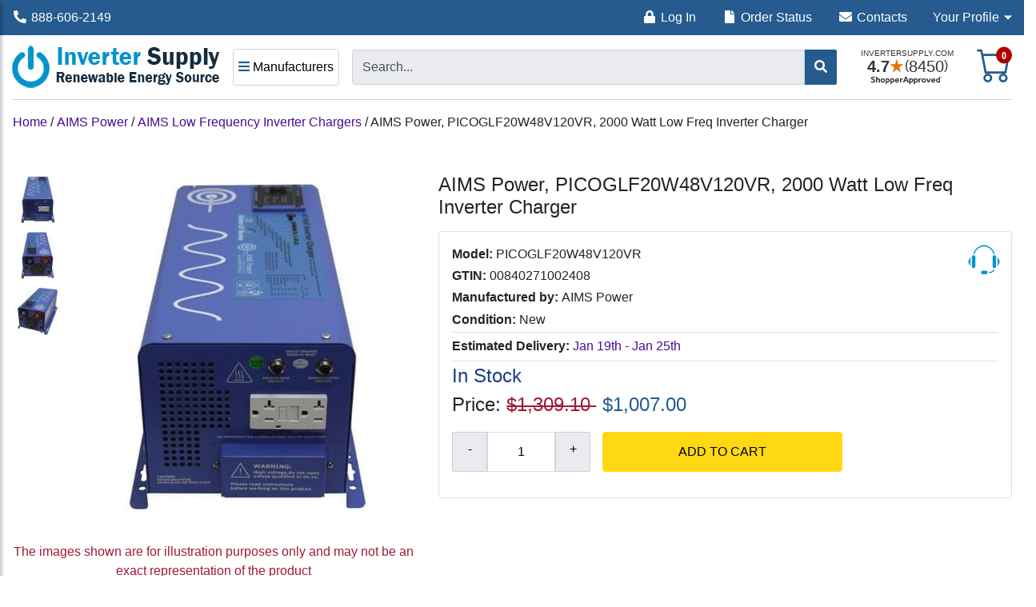

--- FILE ---
content_type: text/html; charset=utf-8
request_url: https://www.invertersupply.com/index.php?main_page=product_info&products_id=2293
body_size: 22173
content:
<!DOCTYPE html>
<html dir="ltr" lang="en">
  <head>	
		
   
    <title>AIMS Power, PICOGLF20W48V120VR, 2000 Watt Low Freq Inverter Charger - Inverter Supply Renewable Energy Source</title>
    <meta name="viewport" content="width=device-width, initial-scale=1, shrink-to-fit=no">
    <meta name="keywords" content="AIMS Power, PICOGLF20W48V120VR, 2000 Watt Low Freq Inverter Charger">
    <meta name="description" content="AIMS Power, PICOGLF20W48V120VR, 2000 Watt Low Freq Inverter Charger - This is an industrial-grade unit with the ability to withstand surges of up to 6000 watts for 20 seconds, and it achieves this by virtue of its direct connect terminal">
    <meta name="author" content="Inverter Supply">
        
<!-- favicon -->
  <link rel="apple-touch-icon" sizes="180x180" href="/apple-touch-icon.png">
  <link rel="icon" type="image/png" sizes="32x32" href="/favicon-32x32.png">
  <link rel="icon" type="image/png" sizes="16x16" href="/favicon-16x16.png">
  <link rel="manifest" href="/site.webmanifest">
  <link rel="mask-icon" href="/safari-pinned-tab.svg" color="#5bbad5">
  <meta name="msapplication-TileColor" content="#ffffff">
  <meta name="theme-color" content="#ffffff">
<!-- end of favicon -->
      <meta name="format-detection" content="telephone=no">
    
     <!-- <base href="https://www.invertersupply.com/"> -->
          <link href="https://www.invertersupply.com/index.php?main_page=product_info&amp;products_id=2293" rel="canonical">
            <link rel="stylesheet" href="https://cdn.jsdelivr.net/npm/bootstrap@4.6.2/dist/css/bootstrap.min.css" integrity="sha384-xOolHFLEh07PJGoPkLv1IbcEPTNtaed2xpHsD9ESMhqIYd0nLMwNLD69Npy4HI+N" crossorigin="anonymous">

    <link rel="stylesheet" href="https://cdnjs.cloudflare.com/ajax/libs/font-awesome/5.15.4/css/all.min.css" integrity="sha512-1ycn6IcaQQ40/MKBW2W4Rhis/DbILU74C1vSrLJxCq57o941Ym01SwNsOMqvEBFlcgUa6xLiPY/NS5R+E6ztJQ==" crossorigin="anonymous" referrerpolicy="no-referrer">

    <script src="https://code.jquery.com/jquery-3.7.1.min.js" integrity="sha256-/JqT3SQfawRcv/BIHPThkBvs0OEvtFFmqPF/lYI/Cxo=" crossorigin="anonymous"></script>
    <script src="https://cdn.jsdelivr.net/npm/bootstrap@4.6.2/dist/js/bootstrap.bundle.min.js" integrity="sha384-Fy6S3B9q64WdZWQUiU+q4/2Lc9npb8tCaSX9FK7E8HnRr0Jz8D6OP9dO5Vg3Q9ct" crossorigin="anonymous"></script>
			 

    <link rel="stylesheet" type="text/css" media="print" href="includes/templates/bootstrap/css/print_stylesheet.css" />
<link rel="stylesheet" type="text/css" href="min/?f=/includes/templates/bootstrap/css/style_dynamic_filter.css,/includes/templates/bootstrap/css/stylesheet.css,/includes/templates/bootstrap/css/stylesheet_360.css,/includes/templates/bootstrap/css/stylesheet_361.css,/includes/templates/bootstrap/css/stylesheet_ajax_search.css,/includes/templates/bootstrap/css/stylesheet_bettertogether_product.css,/includes/templates/bootstrap/css/stylesheet_bootstrap.carousel.css,/includes/templates/bootstrap/css/stylesheet_bootstrap.lightbox.css&1763519354" />
<link rel="stylesheet" type="text/css" href="min/?f=/includes/templates/bootstrap/css/stylesheet_custom_271.css,/includes/templates/bootstrap/css/stylesheet_wt_infscroll.css&1763519354" />
	 
		


<script type="application/ld+json">

{

  "@context": "http://schema.org",

    "@type": "Organization",

      "url": "https://www.invertersupply.com/index.php?main_page=product_info&products_id=2293",
      
      "logo": "",


      "contactPoint" : [

{      "@type" : "ContactPoint",

        "telephone" : "+888-606-2149",

        "contactType" : "customer service",

        "areaServed" : "",

        "availableLanguage" : ""

}],



      "sameAs" : [ "https://www.facebook.com/Invertersupplycom-721583957927909/","","","https://www.instagram.com/invertersupply/","","https://twitter.com/invertersupply"],     

      "duns" : "",    

      "legalName" : "",

      "taxID" : "",

      "vatID" : "",

      "email" : "support@invertersupply.com",

      "faxNumber" : "",
      

   "address": {

    "@type": "PostalAddress",

      "streetAddress" : "510 Business Parkway, Suite A",

      "addressLocality": "Royal Palm Beach",

      "addressRegion": "Florida",      

      "postalCode": "33411",

      "addressCountry" : "US"


}                                  

}

</script>


<meta property="og:title" content="AIMS Power, PICOGLF20W48V120VR, 2000 Watt Low Freq Inverter Charger - Inverter Supply Renewable Energy Source" />

<meta property="og:site_name" content="Inverter Supply" />

<meta property="og:url" content="https://www.invertersupply.com/index.php?main_page=product_info&products_id=2293" />






<meta property="og:image" content="https://www.invertersupply.com/images/AIMS/dgggr7.jpg" />

<meta property="og:description" content="AIMS Power, PICOGLF20W48V120VR, 2000 Watt Low Freq Inverter Charger - This is an industrial-grade unit with the ability to withstand surges of up to 6000 watts for 20 seconds, and it achieves this by virtue of its direct connect terminal" />


<meta property="fb:app_id" content="710512439421102" />



<meta property="fb:admins" content="1280822636" />





<!--<meta property="og:street-address" itemprop="street-address" content="" />-->



<meta property="og:locality" content="Royal Palm Beach" />



<meta property="og:region" content="Florida" />



<meta property="og:postal-code" content="33411" />



<meta property="og:country_name" content="US" />



<meta property="og:email" content="support@invertersupply.com" />



<meta property="og:phone_number" content="+888-606-2149" />


<meta name="twitter:card" content="summary" />


<meta name="twitter:site" content="@Invertersupply" />





<meta name="twitter:title" content="AIMS Power, PICOGLF20W48V120VR, 2000 Watt Low Freq Inverter Charger - Inverter Supply Renewable Energy Source" />

<meta name="twitter:description" content="AIMS Power, PICOGLF20W48V120VR, 2000 Watt Low Freq Inverter Charger - This is an industrial-grade unit with the ability to withstand surges of up to 6000 watts for 20 seconds, and it achieves this by virtue of its direct connect terminal" />

<meta name="twitter:image" content="https://www.invertersupply.com/images/AIMS/dgggr7.jpg" />

<meta name="twitter:url" content="https://www.invertersupply.com/index.php?main_page=product_info&products_id=2293" />



 



 



<script type="application/ld+json">


{

  "@context": "http://schema.org",

   "@type": "Product",

   "@id": "https://www.invertersupply.com/index.php?main_page=product_info&products_id=2293",

    "brand": { 
       "@type": "Brand",
       "name": "AIMS Power"
    },
    
    "mpn": "PICOGLF20W48V120VR",

    "sku": "2293",

    "url": "https://www.invertersupply.com/index.php?main_page=product_info&products_id=2293",

    "name": "AIMS Power, PICOGLF20W48V120VR, 2000 Watt Low Freq Inverter Charger",

    "description": "AIMS Power, PICOGLF20W48V120VR, 2000 Watt Low Freq Inverter Charger - This is an industrial-grade unit with the ability to withstand surges of up to 6000 watts for 20 seconds, and it achieves this by virtue of its direct connect terminal",

    "image": "https://www.invertersupply.com/images/AIMS/dgggr7.jpg",


   "offers": {

    "@type" : "Offer",

    "availability" : "http://schema.org/InStock",

    "price" : "1007",

    "priceCurrency" : "USD",

    "seller" : "Inverter Supply",

    "itemCondition" : "http://schema.org/NewCondition",

    "inventoryLevel" : "999999",    

    "deliveryLeadTime" : "",

    "category" : "AIMS Low Frequency Inverter Chargers",

    "itemOffered" : "AIMS Power, PICOGLF20W48V120VR, 2000 Watt Low Freq Inverter Charger",

    "url": "https://www.invertersupply.com/index.php?main_page=product_info&products_id=2293",

    "priceValidUntil": "2026-02-17",
     
    "eligibleRegion" : "",

    "acceptedPaymentMethod" : [ "http://purl.org/goodrelations/v1#PayPal,http://purl.org/goodrelations/v1#AmericanExpress,http://purl.org/goodrelations/v1#Discover,http://purl.org/goodrelations/v1#Visa,http://purl.org/goodrelations/v1#MasterCard,http://purl.org/goodrelations/v1#" ]    


} 

}

</script>


<meta property="og:type" content="product" />

<meta property="og:condition" content="NewCondition" />

<meta property="product:price:currency" content="USD"/>


<meta property="product:retailer_part_no" content="PICOGLF20W48V120VR"/>

<meta property="og:category" content="AIMS Low Frequency Inverter Chargers" />

<meta property="og:price:amount" content="1007" />

<meta property="og:availability" content="InStock" />

<meta property="og:brand" content="AIMS Power" />

<meta name="twitter:card" content="product">

<meta name="twitter:creator" content="@Invertersupply">

<meta name="twitter:domain" content="https://www.invertersupply.com">    




   
	  
     		
</head>

<body id="productinfoBody">

<a href="/index.php?main_page=product_info&products_id=2293#main" class="skip-to-content-link">Skip to main content</a>
<div class="boxy5654">
  <header class="revised_header">
    <div class="item1fewfw">
        <i class="fas fa-phone fa-flip-horizontal fa-fw"></i>
        <a href="tel:888-606-2149">888-606-2149</a>
    </div>

    <nav class="bohkty" aria-label="Main Navigation">
    <ul>
    <li class="loffobu2">
        <i class="fas fa-lock fa-fw"></i>
        <a href="https://www.invertersupply.com/index.php?main_page=login">Log In</a>
    </li>

     

    </ul>
</nav>



   <ul class="myqccountinfo">			
        <li class="nav-item dropdown">
            <a style="outline:none;" class="nav-link dropdown-toggle" href="#" id="navbarDropdown" role="button" data-toggle="dropdown" aria-haspopup="true" aria-expanded="false" aria-controls="dropdownMenu"><span style="color:#fff;">Your Profile</span></a>
        
            <div class="dropdown-menu" id="dropdownMenu">
                 
                    
    <a class="dropdown-item" href="https://www.invertersupply.com/index.php?main_page=login">
        <i style="color:green;" class="fas fa-lock fa-fw"></i> Log In</a>

    <a class="dropdown-item" href="https://www.invertersupply.com/index.php?main_page=create_account">
    <i style="color:#ffd814;" class="fa fa-user fa-fw"></i> Create Account</a> 

               
    <a class="dropdown-item" href="https://www.invertersupply.com/index.php?main_page=order_status">
    <i style="color:#000;" class="fas fa-file fa-fw"></i> Order Status</a>  

    <a class="dropdown-item" href="https://www.invertersupply.com/index.php?main_page=site_map">
    <i style="color:#13607c;" class="fas fa-info-circle fa-fw"></i> Site Map</a>  
          
            </div>
        </li>
    </ul>






<div class="item232">
<i class="fas fa-file fa-fw"></i>
<a href="https://www.invertersupply.com/index.php?main_page=order_status">Order Status</a>
</div>

<div class="item343">
<i class="fa fa-envelope fa-fw"></i>
<a href="https://www.invertersupply.com/index.php?main_page=contact_us">Contacts</a>
</div>
</header>
</div>


	
<div class="container-fluid" id="mainWrapper">
  <main id="main">
    <div class="row mb-3">
        <div class="col">
<!--bof-header logo and navigation display-->
 
<!-- Sidebar  -->
<nav id="sidebar">
	<div id="dismiss">
		<i class="fas fa-arrow-left"></i>
	</div>

	<div class="sidebar-header">
		<img alt="Inverter Supply" src="images/logo_ver29.png" width="260" height="60">
	</div>

	<ul style="margin-bottom:0px;" class="list-unstyled">
		<li class="category_edkwr">Manufacturers</li>
	</ul>
	
    
<ul class="level1"><li class="submenu">
<a href="https://www.invertersupply.com/index.php?main_page=index&amp;cPath=425">AIMS Power</a></li>
<li class="submenu">
<a href="https://www.invertersupply.com/index.php?main_page=index&amp;cPath=605">Ameresco</a></li>
<li class="submenu">
<a href="https://www.invertersupply.com/index.php?main_page=index&amp;cPath=552">Analytic Systems</a></li>
<li class="submenu">
<a href="https://www.invertersupply.com/index.php?main_page=index&amp;cPath=3611">Apsystems</a></li>
<li class="submenu">
<a href="https://www.invertersupply.com/index.php?main_page=index&amp;cPath=4106">Aptos</a></li>
<li class="submenu">
<a href="https://www.invertersupply.com/index.php?main_page=index&amp;cPath=4064">ARK Battery</a></li>
<li class="submenu">
<a href="https://www.invertersupply.com/index.php?main_page=index&amp;cPath=1305">Battle Born Batteries</a></li>
<li class="submenu">
<a href="https://www.invertersupply.com/index.php?main_page=index&amp;cPath=4527">Blendtron</a></li>
<li class="submenu">
<a href="https://www.invertersupply.com/index.php?main_page=index&amp;cPath=620">Blue Sea Systems</a></li>
<li class="submenu">
<a href="https://www.invertersupply.com/index.php?main_page=index&amp;cPath=4598">Briggs & Stratton</a></li>
<li class="submenu">
<a href="https://www.invertersupply.com/index.php?main_page=index&amp;cPath=652">Canadian Solar</a></li>
<li class="submenu">
<a href="https://www.invertersupply.com/index.php?main_page=index&amp;cPath=3974">Chilicon Power</a></li>
<li class="submenu">
<a href="https://www.invertersupply.com/index.php?main_page=index&amp;cPath=479">Cotek</a></li>
<li class="submenu">
<a href="https://www.invertersupply.com/index.php?main_page=index&amp;cPath=4405">CPS</a></li>
<li class="submenu">
<a href="https://www.invertersupply.com/index.php?main_page=index&amp;cPath=4577">CW Energy</a></li>
<li class="submenu">
<a href="https://www.invertersupply.com/index.php?main_page=index&amp;cPath=468">Dimensions</a></li>
<li class="submenu">
<a href="https://www.invertersupply.com/index.php?main_page=index&amp;cPath=1974">Discover Battery</a></li>
<li class="submenu">
<a href="https://www.invertersupply.com/index.php?main_page=index&amp;cPath=157">Energizer</a></li>
<li class="submenu">
<a href="https://www.invertersupply.com/index.php?main_page=index&amp;cPath=649">Enphase</a></li>
<li class="submenu">
<a href="https://www.invertersupply.com/index.php?main_page=index&amp;cPath=4501">EZ Solar</a></li>
<li class="submenu">
<a href="https://www.invertersupply.com/index.php?main_page=index&amp;cPath=591">Fimer</a></li>
<li class="submenu">
<a href="https://www.invertersupply.com/index.php?main_page=index&amp;cPath=3820">Fortress Power</a></li>
<li class="submenu">
<a href="https://www.invertersupply.com/index.php?main_page=index&amp;cPath=4212">FranklinWH</a></li>
<li class="submenu">
<a href="https://www.invertersupply.com/index.php?main_page=index&amp;cPath=587">Fronius</a></li>
<li class="submenu">
<a href="https://www.invertersupply.com/index.php?main_page=index&amp;cPath=4593">Future Solutions</a></li>
<li class="submenu">
<a href="https://www.invertersupply.com/index.php?main_page=index&amp;cPath=3835">Generac</a></li>
<li class="submenu">
<a href="https://www.invertersupply.com/index.php?main_page=index&amp;cPath=444">Go Power</a></li>
<li class="submenu">
<a href="https://www.invertersupply.com/index.php?main_page=index&amp;cPath=4038">Hollaender</a></li>
<li class="submenu">
<a href="https://www.invertersupply.com/index.php?main_page=index&amp;cPath=4155">Homegrid</a></li>
<li class="submenu">
<a href="https://www.invertersupply.com/index.php?main_page=index&amp;cPath=3412">Inverter Supply</a></li>
<li class="submenu">
<a href="https://www.invertersupply.com/index.php?main_page=index&amp;cPath=4223">IronRidge</a></li>
<li class="submenu">
<a href="https://www.invertersupply.com/index.php?main_page=index&amp;cPath=3990">JA Solar</a></li>
<li class="submenu">
<a href="https://www.invertersupply.com/index.php?main_page=index&amp;cPath=4482">Jinko</a></li>
<li class="submenu">
<a href="https://www.invertersupply.com/index.php?main_page=index&amp;cPath=4295">K2 Systems</a></li>
<li class="submenu">
<a href="https://www.invertersupply.com/index.php?main_page=index&amp;cPath=1492">Kepco</a></li>
<li class="submenu">
<a href="https://www.invertersupply.com/index.php?main_page=index&amp;cPath=435">Kisae Technology</a></li>
<li class="submenu">
<a href="https://www.invertersupply.com/index.php?main_page=index&amp;cPath=4076">Krieger</a></li>
<li class="submenu">
<a href="https://www.invertersupply.com/index.php?main_page=index&amp;cPath=4152">Lifeline Batteries</a></li>
<li class="submenu">
<a href="https://www.invertersupply.com/index.php?main_page=index&amp;cPath=472">Magnum Energy</a></li>
<li class="submenu">
<a href="https://www.invertersupply.com/index.php?main_page=index&amp;cPath=4436">Mango Power</a></li>
<li class="submenu">
<a href="https://www.invertersupply.com/index.php?main_page=index&amp;cPath=517">Mastervolt</a></li>
<li class="submenu">
<a href="https://www.invertersupply.com/index.php?main_page=index&amp;cPath=4479">Meyer Burger</a></li>
<li class="submenu">
<a href="https://www.invertersupply.com/index.php?main_page=index&amp;cPath=4007">Micro-Air</a></li>
<li class="submenu">
<a href="https://www.invertersupply.com/index.php?main_page=index&amp;cPath=511">Midnite Solar</a></li>
<li class="submenu">
<a href="https://www.invertersupply.com/index.php?main_page=index&amp;cPath=3394">Mission Solar</a></li>
<li class="submenu">
<a href="https://www.invertersupply.com/index.php?main_page=index&amp;cPath=3805">MK Battery</a></li>
<li class="submenu">
<a href="https://www.invertersupply.com/index.php?main_page=index&amp;cPath=4081">Morningstar</a></li>
<li class="submenu">
<a href="https://www.invertersupply.com/index.php?main_page=index&amp;cPath=3634">Northstar</a></li>
<li class="submenu">
<a href="https://www.invertersupply.com/index.php?main_page=index&amp;cPath=190">Outback Power</a></li>
<li class="submenu">
<a href="https://www.invertersupply.com/index.php?main_page=index&amp;cPath=4322">Panasonic</a></li>
<li class="submenu">
<a href="https://www.invertersupply.com/index.php?main_page=index&amp;cPath=4136">Phocos</a></li>
<li class="submenu">
<a href="https://www.invertersupply.com/index.php?main_page=index&amp;cPath=418">Power Bright</a></li>
<li class="submenu">
<a href="https://www.invertersupply.com/index.php?main_page=index&amp;cPath=498">PowerMax</a></li>
<li class="submenu">
<a href="https://www.invertersupply.com/index.php?main_page=index&amp;cPath=1759">QCELLS</a></li>
<li class="submenu">
<a href="https://www.invertersupply.com/index.php?main_page=index&amp;cPath=672">REC Group</a></li>
<li class="submenu">
<a href="https://www.invertersupply.com/index.php?main_page=index&amp;cPath=3405">Relion Batteries</a></li>
<li class="submenu">
<a href="https://www.invertersupply.com/index.php?main_page=index&amp;cPath=4523">Rubix</a></li>
<li class="submenu">
<a href="https://www.invertersupply.com/index.php?main_page=index&amp;cPath=390">Samlex America</a></li>
<li class="submenu">
<a href="https://www.invertersupply.com/index.php?main_page=index&amp;cPath=659">SEC America</a></li>
<li class="submenu">
<a href="https://www.invertersupply.com/index.php?main_page=index&amp;cPath=4061">Silfab</a></li>
<li class="submenu">
<a href="https://www.invertersupply.com/index.php?main_page=index&amp;cPath=3572">SimpliPhi</a></li>
<li class="submenu">
<a href="https://www.invertersupply.com/index.php?main_page=index&amp;cPath=503">SMA</a></li>
<li class="submenu">
<a href="https://www.invertersupply.com/index.php?main_page=index&amp;cPath=1510">SnapNrack</a></li>
<li class="submenu">
<a href="https://www.invertersupply.com/index.php?main_page=index&amp;cPath=4316">SOK Battery</a></li>
<li class="submenu">
<a href="https://www.invertersupply.com/index.php?main_page=index&amp;cPath=3972">Sol-Ark</a></li>
<li class="submenu">
<a href="https://www.invertersupply.com/index.php?main_page=index&amp;cPath=569">SolarEdge</a></li>
<li class="submenu">
<a href="https://www.invertersupply.com/index.php?main_page=index&amp;cPath=4327">SolarTech</a></li>
<li class="submenu">
<a href="https://www.invertersupply.com/index.php?main_page=index&amp;cPath=4382">Solis Inverters</a></li>
<li class="submenu">
<a href="https://www.invertersupply.com/index.php?main_page=index&amp;cPath=4056">Sonnen</a></li>
<li class="submenu">
<a href="https://www.invertersupply.com/index.php?main_page=index&amp;cPath=681">Southwire</a></li>
<li class="submenu">
<a href="https://www.invertersupply.com/index.php?main_page=index&amp;cPath=656">Sun Xtender</a></li>
<li class="submenu">
<a href="https://www.invertersupply.com/index.php?main_page=index&amp;cPath=4217">Tigo</a></li>
<li class="submenu">
<a href="https://www.invertersupply.com/index.php?main_page=index&amp;cPath=654">Trina Solar</a></li>
<li class="submenu">
<a href="https://www.invertersupply.com/index.php?main_page=index&amp;cPath=663">Trojan Battery</a></li>
<li class="submenu">
<a href="https://www.invertersupply.com/index.php?main_page=index&amp;cPath=698">UniRac</a></li>
<li class="submenu">
<a href="https://www.invertersupply.com/index.php?main_page=index&amp;cPath=1957">Vanner</a></li>
<li class="submenu">
<a href="https://www.invertersupply.com/index.php?main_page=index&amp;cPath=263">Victron Energy</a></li>
<li class="submenu">
<a href="https://www.invertersupply.com/index.php?main_page=index&amp;cPath=41">Xantrex</a></li>
<li class="submenu">
<a href="https://www.invertersupply.com/index.php?main_page=index&amp;cPath=644">Yaskawa</a></li>
</ul>
  




    <ul class="list-unstyled components cbean1">
        <li class="submenu">

                <a class="submenu" href="https://www.invertersupply.com/index.php?main_page=login">
            <i style="color:green;" class="fas fa-lock fa-fw"></i> Log In</a>

            <a class="submenu" href="https://www.invertersupply.com/index.php?main_page=create_account">
            <i style="color:#ffd814" class="fa fa-user fa-fw"></i> Create Account</a> 
                   
            <li class="submenu">
            <a href="https://www.invertersupply.com/index.php?main_page=order_status">
            <i class="fas fa-file fa-fw"></i> <span style="font-weight:normal">Order Status</span></a></li>
            <li class="submenu">
            <a href="https://www.invertersupply.com/index.php?main_page=site_map">
            <i class="fas fa-info-circle fa-fw"></i> <span style="font-weight:normal">Site Map</span></a>
            </li> 
    </ul>
</nav>

<!-- Page Content  -->

<!-- bof script for shopping cart count -->				
	
<!-- eof script for shopping cart count -->			

<nav class="navbar navbar-expand-lg navbar-light bg-light tywryy">
    <button type="button" id="sidebarCollapse" class="btn btn-outline-primary hegtyh" aria-label="Manufacturers">
        <i class="fa fa-bars fa twrt" aria-hidden="true"></i>
        <span class="tyjwew">Manufacturers</span>
        <i class="fa fa-caret-down yofd"></i>
    </button>

    <a class="logoimg" title="Inverter Supply" href="/">
    <img class="mgletl" alt="Inverter Supply" src="images/logo_ver29.png" width="260" height="60"></a>						

    <a href="index.php?main_page=shopping_cart" class="frwr44">
    <i style="padding:0px;" class="fa badge fa-lg">

    <!-- Cart Icon -->
    <svg xmlns="http://www.w3.org/2000/svg" width="40" height="40" fill="currentColor" class="bi bi-cart tyrey" viewBox="0 0 16 16">
        <path d="M0 1.5A.5.5 0 0 1 .5 1H2a.5.5 0 0 1 .485.379L2.89 3H14.5a.5.5 0 0 1 .491.592l-1.5 8A.5.5 0 0 1 13 12H4a.5.5 0 0 1-.491-.408L2.01 3.607 1.61 2H.5a.5.5 0 0 1-.5-.5M3.102 4l1.313 7h8.17l1.313-7zM5 12a2 2 0 1 0 0 4 2 2 0 0 0 0-4m7 0a2 2 0 1 0 0 4 2 2 0 0 0 0-4m-7 1a1 1 0 1 1 0 2 1 1 0 0 1 0-2m7 0a1 1 0 1 1 0 2 1 1 0 0 1 0-2"></path>
    </svg>
    <!-- Cart Count in Badge -->
    <span class="badge-count">0</span></i>
    <span class="sr-only">Shopping Cart</span></a>


    <form autocomplete="off" name="quick_find_header" class="topmenusearch" action="index.php?main_page=advanced_search_result" method="get">
        <input type="hidden" name="main_page" value="search_result">
        <input id="searchInput" class="form-control elemrtb" type="text" name="keyword" placeholder="Search..." aria-label="Search...">
        <button class="btn btn-default yewywe" aria-label="Search"  type="submit">
            <i class="fa fa-search"  aria-hidden="true"></i>
        </button>
    </form>					
	<div class="banner_jg">
        <a href="https://www.shopperapproved.com/reviews/invertersupply.com" class="shopperlink new-sa-seals placement-291"> <img src="//www.shopperapproved.com/svg-seal/10324/291-sa-seal.svg" style="border-radius: 4px;" alt="Customer Reviews" oncontextmenu="alert('Copying Prohibited by Law - This image and all included logos are copyrighted by Shopper Approved.'); return false;" /> </a> <script type="text/javascript"> (function() { var js = document.createElement("script"); js.innerHTML = `function openshopperapproved(e) { var isIE = navigator.appName === "Microsoft Internet Explorer"; var windowHeight = screen.availHeight - 90; var windowWidth = window.innerWidth < 1400 ? 620 : 940; window.open(this.href, "shopperapproved", "location=" + (isIE ? "yes" : "no") + ",scrollbars=yes,width=" + windowWidth + ",height=" + windowHeight + ",menubar=no,toolbar=no"); e.stopPropagation?.(); return false; } document.querySelectorAll(".shopperlink").forEach(link => link.onclick = openshopperapproved);`; js.type = "text/javascript"; document.head.appendChild(js); var link = document.createElement('link'); link.rel = 'stylesheet'; link.type = 'text/css'; link.href = "//www.shopperapproved.com/svg-seal/291.css"; document.head.appendChild(link); })(); </script>

    </div>
</nav>
<div class="overlay"></div>


<!-- jQuery Custom Scroller CDN -->
<script src="https://cdnjs.cloudflare.com/ajax/libs/malihu-custom-scrollbar-plugin/3.1.5/jquery.mCustomScrollbar.concat.min.js" defer></script>

<script>
$(document).ready(function () {
$("#sidebar").mCustomScrollbar({
theme: "minimal"
});

$('#dismiss, .overlay').on('click', function () {
$('#sidebar').removeClass('active');
$('.overlay').removeClass('active');
});

$('#sidebarCollapse').on('click', function () {
$('#sidebar').addClass('active');
$('.overlay').addClass('active');
$('.collapse.in').toggleClass('in');
$('a[aria-expanded=true]').attr('aria-expanded', 'false');
});
});
</script>
        </div>
    </div>

    <div class="row">
 
        <div id="navColumnOne" class="col-lg-3">
            <div id="navColumnOneWrapper"></div>
        </div>
        <div class="col-12 col-lg-10 alignent323">
					
					<div>
					
					
            <div id="navBreadCrumb">
                <ol class="breadcrumb">
  <li><a href="https://www.invertersupply.com/">Home</a></li>  <li><span class="breadcrumb-separator">&nbsp;/&nbsp;</span><a href="https://www.invertersupply.com/index.php?main_page=index&amp;cPath=425">AIMS Power</a></li>  <li><span class="breadcrumb-separator">&nbsp;/&nbsp;</span><a href="https://www.invertersupply.com/index.php?main_page=index&amp;cPath=425_429">AIMS Low Frequency Inverter Chargers</a></li><li><span class="breadcrumb-separator">&nbsp;/&nbsp;</span>AIMS Power, PICOGLF20W48V120VR, 2000 Watt Low Freq Inverter Charger</li>
                </ol>
            </div>


<div id="productInfo" class="centerColumn">

<!--bof Form start-->
<form name="cart_quantity" action="https://www.invertersupply.com/index.php?main_page=product_info&amp;products_id=2293&amp;action=add_product_ccs" method="post" enctype="multipart/form-data"><input type="hidden" name="securityToken" value="b1e3b171ef2a91f3bac680d53c27d3c8">
<!--eof Form start-->


<!--bof Category Icon -->
<!--eof Category Icon -->

<!--bof Prev/Next top position -->
<!--eof Prev/Next top position-->  
   	
<div id="productInfo-displayRow" class="row">
   
<div class="col-lg-5 text-center boxelement_1">
<!--bof Main Product Image -->

<div id="productMainImage" class="centeredContent back"><!-- Begin magicthumb -->
<div class="MagicToolboxContainer selectorsLeft minWidth">
    <div class="MagicToolboxSelectorsContainer" style="flex-basis: 80px; width: 80px;">
        <div id="MagicToolboxSelectors2293" class="additionalimg MagicScroll" data-options="orientation:vertical;items:auto;autoplay:0;">
        <a class="magicToolboxSelector" href="/images/AIMS/dgggr7.jpg" data-thumb-id="MagicThumbImageproduct2293" data-image="/images/magictoolbox_cache/cf3e6ec01aac7cb79461bcfe9d0d075e/2/2/2293/thumb500x500/122549977/dgggr7.jpg"><img src="/images/magictoolbox_cache/cf3e6ec01aac7cb79461bcfe9d0d075e/2/2/2293/selector80x80/122549977/dgggr7.jpg"  alt="AIMS Power, PICOGLF20W48V120VR, 2000 Watt Low Freq Inverter Charger" /></a>
	<a class="magicToolboxSelector" href="/images/AIMS/dgggr7_2.jpg" data-thumb-id="MagicThumbImageproduct2293" data-image="/images/magictoolbox_cache/cf3e6ec01aac7cb79461bcfe9d0d075e/2/2/2293/thumb500x500/1375928428/dgggr7_2.jpg"><img src="/images/magictoolbox_cache/cf3e6ec01aac7cb79461bcfe9d0d075e/2/2/2293/selector80x80/1375928428/dgggr7_2.jpg"  alt="AIMS Power, PICOGLF20W48V120VR, 2000 Watt Low Freq Inverter Charger" /></a>
	<a class="magicToolboxSelector" href="/images/AIMS/dgggr7_3.jpg" data-thumb-id="MagicThumbImageproduct2293" data-image="/images/magictoolbox_cache/cf3e6ec01aac7cb79461bcfe9d0d075e/2/2/2293/thumb500x500/1868769756/dgggr7_3.jpg"><img src="/images/magictoolbox_cache/cf3e6ec01aac7cb79461bcfe9d0d075e/2/2/2293/selector80x80/1868769756/dgggr7_3.jpg"  alt="AIMS Power, PICOGLF20W48V120VR, 2000 Watt Low Freq Inverter Charger" /></a>        </div>
    </div>
        <div class="MagicToolboxMainContainer">
        <a title="" class="MagicThumb" id="MagicThumbImageproduct2293" href="/images/AIMS/dgggr7.jpg" data-options="expandEffect:fade;expandImageSize:original;selectorTrigger:hover;hint:off;group:product;">
            <img  src="/images/magictoolbox_cache/cf3e6ec01aac7cb79461bcfe9d0d075e/2/2/2293/thumb500x500/122549977/dgggr7.jpg" alt="AIMS Power, PICOGLF20W48V120VR, 2000 Watt Low Freq Inverter Charger" />
            </a>    </div>
</div>
<script>
    if (window.matchMedia("(max-width: 767px)").matches) {
        $scroll = document.getElementById('MagicToolboxSelectors2293');
        if ($scroll && typeof $scroll != 'undefined') {
            $attr = $scroll.getAttribute('data-options');
            if ($attr !== null) {
                $scroll.setAttribute('data-options',$attr/*.replace(/autostart *\: *false/gm,'')*/.replace(/orientation *\: *[a-zA-Z]{1,}/gm,'orientation:horizontal'));
                if (typeof mzOptions != 'undefined') {
                    mzOptions.onUpdate = function() {};
                }
            }
        }
    } else {

    }
</script>
<!-- End magicthumb -->
</div>
<!--bof Additional Product Images -->
<div id="productInfo-productAdditionalImages" class="productAdditionalImages text-center">
<!-- Modal -->
<!-- BOOTSTRAP -->
<div class="modal fade bootstrap-slide-modal-lg" tabindex="-1" role="dialog" aria-labelledby="bootStrapImagesModalLabel" aria-hidden="true">
    <div class="modal-dialog modal-lg">
        <div class="modal-content">
            <div class="modal-header">
                <h5 class="modal-title" id="bootStrapImagesModalLabel">AIMS Power, PICOGLF20W48V120VR, 2000 Watt Low Freq Inverter Charger</h5>
                <button type="button" class="close" data-dismiss="modal" aria-label="Close"><span aria-hidden="true">&times;</span></button>
            </div>
            <div class="modal-body">
                <div class="container">
                    <!-- main slider carousel -->
                    <div class="row">
                        <div class="col-lg-8 offset-lg-2" id="slider">
                            <div id="productImagesCarousel" class="carousel slide">
                                <!-- main slider carousel items -->
                                <div class="carousel-inner text-center">
                                    <div class="active item carousel-item" data-slide-number="0"><img src="images/AIMS/dgggr7.jpg" alt="A generic image" width="500" height="500"></div>
<div class="item carousel-item" data-slide-number="2"><img src="images/AIMS/dgggr7_2.jpg" alt="A generic image" width="500" height="500"></div><div class="item carousel-item" data-slide-number="3"><img src="images/AIMS/dgggr7_3.jpg" alt="A generic image" width="500" height="500"></div>                                    <div id="carousel-btn-toolbar" class="btn-toolbar justify-content-between p-3" role="toolbar">
                                        <a class="carousel-control-prev left pt-3" href="#productImagesCarousel" data-slide="prev" aria-label="prev"><i class="fas fa-chevron-left" title="Previous"></i></a>
                                        <a class="carousel-control-next right pt-3" href="#productImagesCarousel" data-slide="next" aria-label="next"><i class="fas fa-chevron-right" title="Next"></i></a>
                                    </div>
                                </div>
                                <!-- main slider carousel nav controls -->

                                <ul class="carousel-indicators list-inline mx-auto justify-content-center py-3">
                                    <li class="list-inline-item active">
                                        <a id="carousel-selector-0" class="selected" data-slide-to="0" data-target="#productImagesCarousel">
                                            <img src="images/AIMS/dgggr7.jpg" title="100" alt="(image for) 100" width="80" height="80">                                        </a>
                                    </li>
<li class="list-inline-item"><a id="carousel-selector-1" data-slide-to="1" data-target="#productImagesCarousel"><img src="images/AIMS/dgggr7_2.jpg" title="AIMS Power, PICOGLF20W48V120VR, 2000 Watt Low Freq Inverter Charger" alt="(image for) AIMS Power, PICOGLF20W48V120VR, 2000 Watt Low Freq Inverter Charger" width="80" height="80"></a></li><li class="list-inline-item"><a id="carousel-selector-2" data-slide-to="2" data-target="#productImagesCarousel"><img src="images/AIMS/dgggr7_3.jpg" title="AIMS Power, PICOGLF20W48V120VR, 2000 Watt Low Freq Inverter Charger" alt="(image for) AIMS Power, PICOGLF20W48V120VR, 2000 Watt Low Freq Inverter Charger" width="80" height="80"></a></li>                                </ul>
                            </div>
                        </div>
                    </div>
                    <!--/main slider carousel-->
                </div>
            </div>
            <div class="modal-footer"><button type="button" class="btn btn-secondary" data-dismiss="modal">Close</button></div>
        </div>
    </div>
</div>
<div></div>
<button type="button" class="btn btn-primary elemerhe" data-toggle="modal" data-target=".bootstrap-slide-modal-lg">2 Additional Images </button>
<div></div>

</div>
<!--eof Additional Product Images -->

<span class="image_warning">The images shown are for illustration purposes only and may not be an exact representation of the product</span> 

</div>
<!--eof Main Product Image-->

<div class="col-lg-7 boxelement_2">
<div class="namstar">
	<h1 id="productInfo-productName" class="products_title">AIMS Power, PICOGLF20W48V120VR, 2000 Watt Low Freq Inverter Charger</h1>
  	<!-- shopper approved star code container -->
		<div id="product_just_stars" class="reg"></div> 
	<!-- end shopper approved Star Code -->
	</div>
	 <div class="box_alignment223">
	
	
		
<!--bof live chat-->
<div id="MyLiveChatContainer"></div>

<script>function add_chatbutton(){var hccid=33214134;var nt=document.createElement("script");nt.async=true;nt.src="https://mylivechat.com/chatbutton.aspx?hccid="+hccid;var ct=document.getElementsByTagName("script")[0];ct.parentNode.insertBefore(nt,ct);}
add_chatbutton();</script>
<!--eof live chat Name-->


<!--bof Product details list  -->

<ul id="productInfo-productDetailsList" class="productDetailsList list-group">
  <li class="list-group-item"><strong>Model: </strong>PICOGLF20W48V120VR</li>

    <li class="list-group-item"><strong>GTIN:</strong> 00840271002408</li>
  
  
  

  <li class="list-group-item"><strong>Manufactured by: </strong>AIMS Power</li>

  <li class="list-group-item"><strong>Condition: </strong>New</li>

  <!-- bof Estimated Delivery Date -->             

  <li  class="list-group-item" id="deliveryEst" >

  <strong>Estimated Delivery:</strong> 
  <span class="date_text">Jan 19th - Jan 25th</span></li>

  <!-- End of Estimated Delivery Date --> 

  <!--bof Product date added/available-->
    <!--eof Product date added/available -->


   
	
   <li class="list-group-item " style="color:#1a3c8a; font-size:1.5rem; padding-bottom:0px;">
    In Stock
  </li>

  <li class="list-group-item hidden" style="color:#1a3c8a; font-size:1.5rem; padding-bottom:0px;">
    Out of Stock
  </li>

  
</ul>

<!--eof Product details list -->



<!--bof Attributes Module -->
<!--eof Attributes Module -->		 
		 
		 
<!--bof free ship icon  -->
<!--eof free ship icon  -->

<!--bof Quantity Discounts table -->
<!--eof Quantity Discounts table -->

<!--bof Product Price block -->
<!--bof products price bottom card-->
<div id="productsPriceBottom-card" class="card mb-3">
  <div id="productsPriceBottom-card-body" class="card-body p-3 price_alignment">
    Price: 
<h2 id="productsPriceBottom-productPriceBottomPrice" class="productPriceBottomPrice" style="display:inline;">

<span class="mx-auto w-100 p-1 normalprice">$1,309.10 </span><span class="mx-auto w-100 p-1 productSpecialPrice">$1,007.00</span></h2>
  </div>
</div>
<!--eof products price bottom card-->
<!--eof Product Price block -->

<!--bof Add to Cart Box -->
<!--bof add to cart card-->
<div id="addToCart-card" class="card">
  <!-- <div id="addToCart-card-header" class="card-header">Add to Cart: </div> -->

  <div id="cartAdd" class="card-body text-center">
<div class="input-group mb-3"> <div class="qty-box" id="qty-box">
		  <a href="#" class="btn btn-descrease" aria-label="decrease quantity"  id="btn-descrease"><span class="nmn-icon-minus"></span></a>
      <input type="text" aria-label="Cart Quantity" name="cart_quantity" id="cart_quantity" value="1" maxlength="4" size="4" /><a href="#" class="btn btn-increase" aria-label="increase quantity" id="btn-increase"><span class="nmn-icon-plus"></span></a></div><div class="input-group-append"><input type="hidden" name="products_id" value="2293"><button type="submit" class="btn button_in_cart">Add to Cart</button></div></div>  </div>


</div>
<!--eof add to cart card-->
<!--eof Add to Cart Box-->
	</div>

</div>
	
</div>


<!-- bof Cross Sell Module --> 
<fieldset class="shipping" id="impulse">
	
 <div style="margin:0px; padding:0px; border:none;background:none;padding-bottom:6px;">
	 <strong>Would you like to add these items to your order?</strong>
	</div>
 
 <table style="width:100%;"  id="productInfoUpsellDisplay">
<tr class="xsellRowOdd"><td class="xsell_image"></td><td class="xsell_text">AIMS Power, REMOTELF, LCD Remote Panel&nbsp;&nbsp;<span class="mx-auto w-100 p-1 normalprice">$262.60 </span><span class="mx-auto w-100 p-1 productSpecialPrice">$202.00</span><br /><br /></td><td class="cartWrapCheckDisplay"><label for="xsell_prod_1" class="screen-reader-text">Add AIMS Power, REMOTELF, LCD Remote Panel to cart</label><input class="custom-control-input" type="checkbox" name="xsell_prod_1" id="xsell_prod_1"><input type="hidden" name="xsell_prod_id_1" value="4250"></td></tr>
      </table>
</fieldset>

<input type="hidden" name="xsell_count" value="1"><!-- eof Cross Sell Module --> 


<!--manufacturer icon -->
<div id="manufacturerInfo-centerBoxContents" class="card mb-3 text-center">
    <h2 id="manufacturerInfo-centerBoxHeading" class="centerBoxHeading card-header">Manufacturer Info</h2>
    <div id="manufacturerInfo-card-body" class="card-body p-3 text-center">
        <div class="mb-3"><img src="images/manufacturers/NEW-AIw.jpg" title="AIMS Power" alt="(image for) AIMS Power" width="263" height="68"></div>
        <ul class="list-group">
            <li class="list-group-item">
                <a href="https://www.invertersupply.com/index.php?main_page=index&amp;manufacturers_id=4">
                    Other products                </a>
            </li>
        </ul>
    </div>
</div>
 


<!--bof Product description -->
<div id="productInfo-productDescription" class="col-sm-12 boxelement_3">
	 
	This is an industrial-grade unit with the ability to withstand surges of up to 6000 watts for 20 seconds, and it achieves this by virtue of its direct connect terminal block. This feature is one of the more sought-after in the inverter industry, allowing users to surpass the 1,500 watt maximum output of a GFCI outlet that would typically be seen on an inverter.<br /><br />The 2000 watt 48 volt low frequency AIMS Power inverter charger transforms DC (direct current) power, produced by solar panels and stored by batteries, into AC (alternating current) electricity that can be used to run most all tools and appliances. This inverter also has a built in AC-to-DC battery converter charger, which allows users to recharge their battery bank from an AC source such as a fuel-powered generator, shore power or a regular outlet at home.<br /><br />Use this product for renewable solar, off-grid, mobile and emergency backup power applications anywhere that uses 110 or 120 volts of alternating current. This product also has auto frequency detection that allows users to operate at either 50 or 60 hertz.<br /><br />It boasts an average 10 millisecond transfer time with the built-in transfer switch. This is an awesome feature for use with backup power applications, as it makes the inverter a nearly uninterrupted power supply (UPS) when combined with a battery bank.<br /><br />This inverter also features a battery-type selector, which helps user regulate the voltage going into the battery bank. This capability can be a big money-saver since treating the battery bank properly will maximize its lifespan.<br /><br />This inverter is also available in 12 and 24 volt models. The 2000 watt 12 volt Pure Sine Inverter Charger and 2000 watt 24 volt Pure Sine Inverter Charger are in stock and ready for same-day shipping as well.<br /><br />Use this inverter to power tools on a work truck, as it will run most electric chainsaws, portable grinders, shop vacs, and more. Or use it to power appliances in your RV, as it wont produce any annoying noise or pollution. <br /><br />Check out the 4000 watt low frequency AIMS Power inverter charger for a comparable unit that can handle the startup surges (up to 12,000 watts for 20 seconds) of tools with larger electrical requirements, such as an air compressor. A low frequency label has been given to this inverter because of the lowered level of total harmonic distortion (when compared to modified sine units) produced during the DC-to-AC inversion process. This allows for a cleaner transfer of energy, which increases efficiency. It also provides a quieter, nearly inaudible performance.<br /><br />The inverter also has conformal-coated (marine-coated) boards, making it marine-grade and resistant to dust and/or water vapor that travel through the air and could otherwise be damaging to the unit. This feature is great for boating applications, like powering a stereo system, for instance.<br /><br />As with all AIMS Power inverters, the PICOGLF30W48V120V is covered under a 30-day money back guarantee as well as a one year manufacturers warranty and free technical support.<br /><br /><strong>Features</strong><ul><li>2000 watt low frequency inverter </li><li>6000 watt surge for 20 seconds 300% surge capability</li><li>Battery Priority Selector </li><li>Terminal Block </li><li>Marine Coated and Protected </li><li>Multi Stage Smart charger 40 Amp </li><li>remote panel available </li><li>auto frequency </li><li>10msec typical transfer time </li><li>optional 25W power save mode </li><li>7 battery type settings for charger </li><li> Product Manual | <a target="_blank" href="https://www.invertersupply.com/media/data/PICOGLF20W48V120V.pdf"><span class="d_link">Download</span></a></li></ul> <strong>Specifications</strong><ul><li>Continuous Output Power: 2000 Watts </li><li>Surge Rating: 6000 Watts (20 Seconds) </li><li>Output Waveform: Pure Sine/Same as input (Bypass Mode) </li><li>Nominal Efficiency: &gt;88% (Peak) </li><li>Line Mode Efficiency: &gt;95% </li><li>Output Frequency: 50Hz +/- 0.3Hz / 60Hz +/- 0.3Hz </li><li>Typical Transfer Time: 10ms (Max) </li><li>THD: &lt; 10% DC </li></ul><strong>Input Specifications</strong> <ul><li>Nominal Input Voltage: 48.0Vdc </li><li>Minimum Start Voltage: 40.0Vdc </li><li>Low Battery Alarm: 42.0Vdc-44.0Vdc </li><li>Low battery Trip: 40.0Vdc-42.0Vdc </li><li>High Voltage Alarm: 64.0Vdc </li><li>Low battery Voltage Restart: 62.0Vdc </li><li>Idle Consumption: &lt;1.25 amps DC</li><li>Power Saver Mode Idle Consumption: &lt;1 amps AC</li></ul><strong>Charger Specifications</strong> <ul><li>Output voltage: Depends on battery Type </li><li>Charger Rate: 15A </li><li>Over Charge Protection Shutdown 62.8V</li><li>Selectable Charge setting based on battery type</li><li>Adjustable charge current off-20%-100%</li><li>Four Stage Smart Charger</li></ul><strong>Transfer Switch Specifications</strong> <ul><li>30 amp auotmatic transfer switch</li><li>10 ms (max) </li></ul><strong>Dimensions </strong> <ul><li>Unit Weight: 44 lbs. </li><li>Unit Size L x W x H: 17.40 x 8.59 x 7.05 inches </li><li>Shipping Weight: 47 lbs. </li><li>Shipping L x W x H 22.83 x 12.40 x 11.81 inches</li></ul>

<!--eof Product description -->

<!--bof Reviews button and count-->
<!--eof Reviews button and count -->	

</div>


<div class="col-sm-12 boxelement_4">
  <h1 class="product_reviews_header">Product Reviews</h1>
 
  <!--  shopper approved Review Code -->

<script>var sa_products_count = 5; var sa_date_format = 'F j, Y'; var sa_product = document.URL.replace(/.*products_id=/, '').replace(/&.*/, ''); function saLoadScript(src) { var js = window.document.createElement("script"); js.src = src; js.type = "text/javascript"; document.getElementsByTagName("head")[0].appendChild(js); } saLoadScript('//www.shopperapproved.com/products/10324/'+sa_product+'.js'); </script><div id="review_header"></div><div id="product_page"></div><div id="review_image"><a aria-label="reviews" href="http://www.shopperapproved.com/reviews/invertersupply.com/" target="_blank" rel="nofollow"></a></div>
</div>
<!--  end of shopper approved Review Code --> 





<!-- bof: products_this_category -->
<div class="centerBoxWrapper" id="featuredProducts">

<div class="card mb-3">

<h1 class="centerBoxHeading">Other Products in This Category</h1>
<div class="card-body text-center">

<div class="card-deck text-center">
<div  class="centerBoxContentsFeatured  centerBoxContentsThisCategory centeredContent" ><a href="https://www.invertersupply.com/index.php?main_page=product_info&amp;products_id=21329"><img src="images/AIMS/35354345.jpg" title="AIMS Power, PICOGLF25W12V120AL, 2500 Watt Low Frequency Pure Sine Inverter Charger 12 VDC To 120 Vac" alt="(image for) AIMS Power, PICOGLF25W12V120AL, 2500 Watt Low Frequency Pure Sine Inverter Charger 12 VDC To 120 Vac" width="180" height="180" loading="lazy" class="listingProductImage img-responsive"></a><a href="https://www.invertersupply.com/index.php?main_page=product_info&amp;products_id=21329">AIMS Power, PICOGLF25W12V120AL, 2500 Watt Low Frequency Pure Sine Inverter Charger 12 VDC To 120 Vac</a><br /><span class="mx-auto w-100 p-1 normalprice">$934.70 </span><span class="mx-auto w-100 p-1 productSpecialPrice">$719.00</span></div>
<div  class="centerBoxContentsFeatured  centerBoxContentsThisCategory centeredContent" ><a href="https://www.invertersupply.com/index.php?main_page=product_info&amp;products_id=4477"><img src="images/AIMS/picoglf10w12v120vlo.jpg" title="AIMS Power, PICOGLF15W12V120V, 1500 Watt Pure Sine Inverter Charger - UL" alt="(image for) AIMS Power, PICOGLF15W12V120V, 1500 Watt Pure Sine Inverter Charger - UL" width="180" height="180" loading="lazy" class="listingProductImage img-responsive"></a><a href="https://www.invertersupply.com/index.php?main_page=product_info&amp;products_id=4477">AIMS Power, PICOGLF15W12V120V, 1500 Watt Pure Sine Inverter Charger - UL</a><br /><span class="mx-auto w-100 p-1 normalprice">$1,225.90 </span><span class="mx-auto w-100 p-1 productSpecialPrice">$943.00</span></div>
<div  class="centerBoxContentsFeatured  centerBoxContentsThisCategory centeredContent" ><a href="https://www.invertersupply.com/index.php?main_page=product_info&amp;products_id=21194"><img src="images/AIMS/6t54646f.jpg" title="AIMS Power, PICOGLF4012120240VS, 4000 Watt Pure Sine Inverter Charger 120/240 Vac output charges with 120 Vac" alt="(image for) AIMS Power, PICOGLF4012120240VS, 4000 Watt Pure Sine Inverter Charger 120/240 Vac output charges with 120 Vac" width="180" height="180" loading="lazy" class="listingProductImage img-responsive"></a><a href="https://www.invertersupply.com/index.php?main_page=product_info&amp;products_id=21194">AIMS Power, PICOGLF4012120240VS, 4000 Watt Pure Sine Inverter Charger 120/240 Vac output charges with 120 Vac</a><br /><span class="mx-auto w-100 p-1 normalprice">$2,252.90 </span><span class="mx-auto w-100 p-1 productSpecialPrice">$1,733.00</span></div>
<div  class="centerBoxContentsFeatured  centerBoxContentsThisCategory centeredContent" ><a href="https://www.invertersupply.com/index.php?main_page=product_info&amp;products_id=4479"><img src="images/AIMS/picoglf10w12v120vlo.jpg" title="AIMS Power, PICOGLF30W12V120V, 3000 Watt Pure Sine Inverter Charger - UL" alt="(image for) AIMS Power, PICOGLF30W12V120V, 3000 Watt Pure Sine Inverter Charger - UL" width="180" height="180" loading="lazy" class="listingProductImage img-responsive"></a><a href="https://www.invertersupply.com/index.php?main_page=product_info&amp;products_id=4479">AIMS Power, PICOGLF30W12V120V, 3000 Watt Pure Sine Inverter Charger - UL</a><br /><span class="mx-auto w-100 p-1 normalprice">$1,684.80 </span><span class="mx-auto w-100 p-1 productSpecialPrice">$1,296.00</span></div>
<div  class="centerBoxContentsFeatured  centerBoxContentsThisCategory centeredContent" ><a href="https://www.invertersupply.com/index.php?main_page=product_info&amp;products_id=4478"><img src="images/AIMS/picoglf10w12v120vlo.jpg" title="AIMS Power, PICOGLF20W12V120V, 2000 Watt Pure Sine Inverter Charger- UL" alt="(image for) AIMS Power, PICOGLF20W12V120V, 2000 Watt Pure Sine Inverter Charger- UL" width="180" height="180" loading="lazy" class="listingProductImage img-responsive"></a><a href="https://www.invertersupply.com/index.php?main_page=product_info&amp;products_id=4478">AIMS Power, PICOGLF20W12V120V, 2000 Watt Pure Sine Inverter Charger- UL</a><br /><span class="mx-auto w-100 p-1 normalprice">$1,389.70 </span><span class="mx-auto w-100 p-1 productSpecialPrice">$1,069.00</span></div>
<div  class="centerBoxContentsFeatured  centerBoxContentsThisCategory centeredContent" ><a href="https://www.invertersupply.com/index.php?main_page=product_info&amp;products_id=32649"><img src="images/AIMS/6t54646f.jpg" title="AIMS Power, PICOGLF40W48V240VS, 4000 Watt Pure Sine Inverter Charger - 48 Vdc to 120/240 Vac" alt="(image for) AIMS Power, PICOGLF40W48V240VS, 4000 Watt Pure Sine Inverter Charger - 48 Vdc to 120/240 Vac" width="180" height="180" loading="lazy" class="listingProductImage img-responsive"></a><a href="https://www.invertersupply.com/index.php?main_page=product_info&amp;products_id=32649">AIMS Power, PICOGLF40W48V240VS, 4000 Watt Pure Sine Inverter Charger - 48 Vdc to 120/240 Vac</a><br /><span class="mx-auto w-100 p-1 normalprice">$1,939.60 </span><span class="mx-auto w-100 p-1 productSpecialPrice">$1,492.00</span></div>
<div  class="centerBoxContentsFeatured  centerBoxContentsThisCategory centeredContent" ><a href="https://www.invertersupply.com/index.php?main_page=product_info&amp;products_id=4224"><img src="images/AIMS/34234h6.jpg" title="AIMS Power, PICOGLF15W12V120VR, 1500 Watt Low Freq Inverter Charger" alt="(image for) AIMS Power, PICOGLF15W12V120VR, 1500 Watt Low Freq Inverter Charger" width="180" height="180" loading="lazy" class="listingProductImage img-responsive"></a><a href="https://www.invertersupply.com/index.php?main_page=product_info&amp;products_id=4224">AIMS Power, PICOGLF15W12V120VR, 1500 Watt Low Freq Inverter Charger</a><br /><span class="mx-auto w-100 p-1 normalprice">$1,059.50 </span><span class="mx-auto w-100 p-1 productSpecialPrice">$815.00</span></div>
<div  class="centerBoxContentsFeatured  centerBoxContentsThisCategory centeredContent" ><a href="https://www.invertersupply.com/index.php?main_page=product_info&amp;products_id=32280"><img src="images/AIMS/fqwrqrs.jpg" title="AIMS Power, PICOGLF120W48V240VS, 12000 Watt Pure Sine Inverter Charger - 48 Vdc to 120/240 Vac - ETL Listed to UL 1741" alt="(image for) AIMS Power, PICOGLF120W48V240VS, 12000 Watt Pure Sine Inverter Charger - 48 Vdc to 120/240 Vac - ETL Listed to UL 1741" width="180" height="180" loading="lazy" class="listingProductImage img-responsive"></a><a href="https://www.invertersupply.com/index.php?main_page=product_info&amp;products_id=32280">AIMS Power, PICOGLF120W48V240VS, 12000 Watt Pure Sine Inverter Charger - 48 Vdc to 120/240 Vac - ETL Listed to UL 1741</a><br /><span class="mx-auto w-100 p-1 normalprice">$5,821.40 </span><span class="mx-auto w-100 p-1 productSpecialPrice">$4,478.00</span></div>
<div  class="centerBoxContentsFeatured  centerBoxContentsThisCategory centeredContent" ><a href="https://www.invertersupply.com/index.php?main_page=product_info&amp;products_id=4476"><img src="images/AIMS/picoglf10w12v120vlo.jpg" title="AIMS Power, PICOGLF10W12V120V, 1000 Watt Pure Sine Inverter Charger - UL" alt="(image for) AIMS Power, PICOGLF10W12V120V, 1000 Watt Pure Sine Inverter Charger - UL" width="180" height="180" loading="lazy" class="listingProductImage img-responsive"></a><a href="https://www.invertersupply.com/index.php?main_page=product_info&amp;products_id=4476">AIMS Power, PICOGLF10W12V120V, 1000 Watt Pure Sine Inverter Charger - UL</a><br /><span class="mx-auto w-100 p-1 normalprice">$1,055.60 </span><span class="mx-auto w-100 p-1 productSpecialPrice">$812.00</span></div>
<div  class="centerBoxContentsFeatured  centerBoxContentsThisCategory centeredContent" ><a href="https://www.invertersupply.com/index.php?main_page=product_info&amp;products_id=17004"><img src="images/AIMS/picoglf6w12v120vulwithetl.jpg" title="AIMS Power, PICOGLF6W12V120VETL, 600 Watt Pure SIne Inverter Charger 12 Volt to 120 VAC ETL Listed to UL 458" alt="(image for) AIMS Power, PICOGLF6W12V120VETL, 600 Watt Pure SIne Inverter Charger 12 Volt to 120 VAC ETL Listed to UL 458" width="180" height="180" loading="lazy" class="listingProductImage img-responsive"></a><a href="https://www.invertersupply.com/index.php?main_page=product_info&amp;products_id=17004">AIMS Power, PICOGLF6W12V120VETL, 600 Watt Pure SIne Inverter Charger 12 Volt to 120 VAC ETL Listed to UL 458</a><br /><span class="mx-auto w-100 p-1 normalprice">$789.10 </span><span class="mx-auto w-100 p-1 productSpecialPrice">$607.00</span></div>
<div  class="centerBoxContentsFeatured  centerBoxContentsThisCategory centeredContent" ><a href="https://www.invertersupply.com/index.php?main_page=product_info&amp;products_id=3013"><img src="images/AIMS/546h.jpg" title="AIMS Power, PICOGLF30W12V120VR, 3000 Watt Low Freq Inverter Charger" alt="(image for) AIMS Power, PICOGLF30W12V120VR, 3000 Watt Low Freq Inverter Charger" width="180" height="180" loading="lazy" class="listingProductImage img-responsive"></a><a href="https://www.invertersupply.com/index.php?main_page=product_info&amp;products_id=3013">AIMS Power, PICOGLF30W12V120VR, 3000 Watt Low Freq Inverter Charger</a><br /><span class="mx-auto w-100 p-1 normalprice">$1,517.10 </span><span class="mx-auto w-100 p-1 productSpecialPrice">$1,167.00</span></div>
<div  class="centerBoxContentsFeatured  centerBoxContentsThisCategory centeredContent" ><a href="https://www.invertersupply.com/index.php?main_page=product_info&amp;products_id=32650"><img src="images/AIMS/6t54646f.jpg" title="AIMS Power, PICOGLF60W48V240VS, 6000 Watt Pure Sine Power Inverter Charger - 48 Volt DC to 120/240 Volt AC" alt="(image for) AIMS Power, PICOGLF60W48V240VS, 6000 Watt Pure Sine Power Inverter Charger - 48 Volt DC to 120/240 Volt AC" width="180" height="180" loading="lazy" class="listingProductImage img-responsive"></a><a href="https://www.invertersupply.com/index.php?main_page=product_info&amp;products_id=32650">AIMS Power, PICOGLF60W48V240VS, 6000 Watt Pure Sine Power Inverter Charger - 48 Volt DC to 120/240 Volt AC</a><br /><span class="mx-auto w-100 p-1 normalprice">$2,923.70 </span><span class="mx-auto w-100 p-1 productSpecialPrice">$2,249.00</span></div>
</div>

</div>
</div>

</div>
<!-- eof: products_this_category -->



<div id="productInfo-moduledDisplayRow" class="row">

</div>


<!--bof Product URL -->
<!--eof Product URL -->

<!--bof also purchased products module-->



<!--eof also purchased products module-->

<!--bof Prev/Next bottom position -->
<!--eof Prev/Next bottom position -->

<!--bof Form close-->
  </form><!--bof Form close-->
</div>

<!-- bof increase/decrease qty buttons 2 of 2 -->	
<script>
jQuery(document).ready(function() {

	// ---------------------------------------
	// increase/decrease quantity
	// ---------------------------------------
	// increase/decrease quantity
	var $quantity = jQuery('#cart_quantity'),
		$quantityMaxLenght = parseInt($quantity.attr('maxlength'));

	$quantity.on('input', function (event) { 
		// only numbers allowed
	  	this.value = this.value.replace(/[^0-9]/g, '');
	});

	jQuery("#qty-box").find("a").on("click", function (event) {

		// check if quantity is empty
		if ($quantity.val() === "" || $quantity.val() === " ") {
			$quantity.val(parseInt("0"));

		// increase/decrease
		} else {
			var $this = jQuery(this),
			  	$quantityVal = parseInt($quantity.val());

			if($this.hasClass("btn-descrease")) {
				// block negative numbers
				if($quantityVal > 1) {
					$quantity.val($quantityVal - 1);
				}
			} else {
				// increse quantity
				var $quantityValIncreased = $quantityVal + 1;

				// update quantity with value incresead
				$quantity.val($quantityValIncreased);

				// if new quantity length is bigger than set maxlenght for input
				// don't increase it
				if ($quantity.val().length > $quantityMaxLenght) {
					$quantity.val($quantityVal);
				}
				
			}
		}

	  	event.preventDefault();

	});

});

</script>
<!-- eof increase/decrease qty buttons -->


<!-- arial labels for magicthumb -->
<script>
  document.addEventListener("DOMContentLoaded", function() {
    // Function to add aria-labels to buttons
    function addAriaLabels() {
      var prevButton = document.querySelector('.mcs-button-arrow-prev');
      var nextButton = document.querySelector('.mcs-button-arrow-next');

      if (prevButton && !prevButton.getAttribute('aria-label')) {
        prevButton.setAttribute('aria-label', 'Previous');
      }

      if (nextButton && !nextButton.getAttribute('aria-label')) {
        nextButton.setAttribute('aria-label', 'Next');
      }
    }

    // Initially add aria-labels when page loads
    addAriaLabels();

    // If buttons are created dynamically, check every second and add aria-labels
    setInterval(addAriaLabels, 1000); // Check every second if needed
  });
</script>

        </div></div>

        <div id="navColumnTwo" class="col-sm-12">
            <div id="navColumnTwoWrapper"></div>
        </div>
    </div>

<!--bof- banner #6 display -->
<!--eof- banner #6 display -->
    <a href="#" id="back-to-top" class="btn" title="Back to top" aria-label="Back to top" role="button"><i aria-hidden="true" class="fas fa-chevron-circle-up"></i></a>
  </main>
</div>	
	    <div class="row mt-3 newfoot">
        <div class="col gbean" >


<!-- Remove the container if you want to extend the Footer to full width. -->
<div class="container spacingt">
  <!-- Footer -->
  <footer
          class="text-lg-start text-black"
          style="padding-top:2rem;"
          >
    <!-- Grid container -->
    <div class="pb-0 alignemfrt" >
      <!-- Section: Links -->
      <section class="col alignf33">
        <h2 style="visibility: hidden;">Inverter Supply</h2>
        <!--Grid row-->
        <div class="row">
          <!--Grid column-->
          <div class="col-lg-4 col-sm-12 col-md-6 mb-4 mb-md-0">
							<a  class="aligmentsff" href="/">
								<img src="images/logo_ver11.png" loading="lazy" alt="Inverter Supply" width="311" height="76">
							</a>

            	<p class="ourslogan">
         				Inverter Supply is a single source supplier of Renewable Energy, Marine, RV & PowerSports. Our extensive line of products are backed by the best manufacturers in the industry. 
            	</p>
          </div>
          <!--Grid column-->

					
					  <!--Grid column-->
          <div class="col-lg-2 col-sm-6 mb-4 mb-md-0">
            <span class="text-uppercase">Follow Us</span>

            <ul class="list-unstyled mb-0">
              <li><a class="text-white" href="https://www.facebook.com/invertersupply/" target="_blank" title="Follow Inverter Supply on Facebook" rel="nofollow noopener noreferrer">Facebook</a></li>

              <li><a class="text-white" href="https://www.instagram.com/invertersupply/" target="_blank" title="Follow Inverter Supply on Instagram">Instagram</a></li> 

              <li><a class="text-white" href="https://twitter.com/invertersupply/" target="_blank" title="Follow Inverter Supply on Twitter">Twitter</a></li>
				
							<li><a class="text-white"  href="https://www.youtube.com/@invertersupply7277/" target="_blank" title="Follow Inverter Supply on YouTube">YouTube</a></li>
            </ul>
          </div>
          <!--Grid column-->
					
	
          <!--Grid column-->
          <div class="col-lg-2 col-sm-6 mb-4 mb-md-0">
          	<span class="text-uppercase">Quicklinks</span>
            <ul class="list-unstyled mb-0">


              <li><a class="text-white" href="index.php?main_page=about_us">About</a></li>
              <li></li>

               <li>

<ul class="list-unstyled mb-0">
  <li><a class="text-white" href="https://www.invertersupply.com/index.php?main_page=contact_us">Contacts</a></li>
  <li><a class="text-white" href="https://www.invertersupply.com/index.php?main_page=returns">Returns</a></li>
  <li><a class="text-white" href="https://www.invertersupply.com/index.php?main_page=site_map">Site Map</a></li>
</ul>

</li>

                        	</ul>
          </div>
          <!--Grid column-->

          <!--Grid column-->          
          
          
<div class="col-lg-2 col-sm-6 mb-4 mb-md-0">
  <span class="text-uppercase">Customers</span>
    <ul class="list-unstyled mb-0">
               
   <li><a  class="text-white" href="https://www.invertersupply.com/index.php?main_page=login">Log In</a></li>  
	 <li><a class="text-white" href="https://www.invertersupply.com/index.php?main_page=create_account">Create Account</a></li>

    
    <li><a class="text-white" href="https://www.invertersupply.com/index.php?main_page=order_status">Order Status</a></li>
              
    <li><a class="text-white" href="https://www.invertersupply.com/index.php?main_page=shippinginfo">Shipping &amp; Returns</a></li>

    <li><a class="text-white" href="https://www.invertersupply.com/index.php?main_page=conditions">Conditions of Use</a></li>
                
  </ul>
</div>
          <!--Grid column-->

          <!--Grid column-->
          <div class="col-lg-2 col-sm-6 mb-4 mb-md-0 alignemt35">
            <span class="text-uppercase">Contact Us</span>
            <ul class="list-unstyled mb-0">
              <li>
              	<span class="text-white">
								510 Business Parkway<br />
							  Suite A<br />
                Royal Palm Beach<br /> 
								FL 33411</span>
              </li>
            </ul>
          </div>
          <!--Grid column-->

        </div>
        <!--Grid row-->
      </section>
      <!-- Section: Links -->


    <!-- Copyright -->
   
		 <div class="bordert"></div>
		 <div class="col-sm-12 col-md-6 contersfoot2">
			 Copyright © 2026 Inverter Supply | <a class="text-white" href="https://www.invertersupply.com/index.php?main_page=privacy">Privacy Notice</a>  
		 </div>
				
			<div class="col-sm-12 col-md-6 contersfoot" style="text-align: center;">		 
				<span class="cardpayements">We Accept</span><br />
				<img  alt="We Accept Paypal, Mastercard, Visa, American Exress and Discover.  Other methods of payment available" src="images/credit_cards2.png" width="299" height="34" loading="lazy"><br />
				<span class="others">Other methods of payment available</span>
			</div>
		
		</div>
	</footer>
  <!-- Footer -->
</div>
<!-- End of .container -->

        </div>
    </div>
	
	
	<footer role="contentinfo">
    <div class="hrtyusss">
        Copyright © 2026 Inverter Supply | 
        <a class="sfswqqww" href="index.php?main_page=privacy" aria-label="Privacy Notice">Privacy Notice</a>
    </div>
</footer>
	

	

        <script type="text/javascript" src="min/?f=/includes/modules/pages/product_info/jscript_textarea_counter.js&1763519354"></script>

<script>
// Dynamic filter boxes
$("div.dynamicfilterContent").eq(0).ready(function()
{
    $('.dFilterHidden').hide();
// Expand/collapse
  $("a.dFilterToggle").click(function(e)
  {
      e.preventDefault();
      let parent = $(this).parent();
      if (parent.find('.dFilterHidden').is(':visible')) {
          parent.find('.dFilterHidden').slideUp('fast');
          $('.dFilterToggleImg',$(this)).attr('src', $('.dFilterToggleImg').attr('src').replace('_less', '_more')).attr('alt', 'View more').attr('title', 'View more');
          $(this).html($(this).html().replace("View less", "View more"));
      } else {
          parent.find('.dFilterHidden').fadeIn('slow');
          $('.dFilterToggleImg',$(this)).attr('src', $('.dFilterToggleImg').attr('src').replace('_more', '_less')).attr('alt', 'View less').attr('title', 'View less');
          $(this).html($(this).html().replace("View more", "View less"));
      }
  return false;
  });
});
</script>
<script>
if (typeof zcJS == "undefined" || !zcJS) {
  window.zcJS = { name: 'zcJS', version: '0.1.0.0' };
}

zcJS.ajax = function (options) {
  options.url = options.url.replace("&amp;", unescape("&amp;"));
  var deferred = jQuery.Deferred(function (d) {
      var securityToken = 'b1e3b171ef2a91f3bac680d53c27d3c8';
      var defaults = {
          cache: false,
          type: 'POST',
          traditional: true,
          dataType: 'json',
          timeout: 5000,
          data: jQuery.extend(true,{
            securityToken: securityToken
        }, options.data)
      },
      settings = jQuery.extend(true, {}, defaults, options);
      if (typeof(console.log) == 'function') {
          console.log( settings );
      }

      d.done(settings.success);
      d.fail(settings.error);
      d.done(settings.complete);
      var jqXHRSettings = jQuery.extend(true, {}, settings, {
          success: function (response, textStatus, jqXHR) {
            d.resolve(response, textStatus, jqXHR);
          },
          error: function (jqXHR, textStatus, errorThrown) {
              if (window.console) {
                if (typeof(console.log) == 'function') {
                  console.log(jqXHR);
                }
              }
              d.reject(jqXHR, textStatus, errorThrown);
          },
          complete: d.resolve
      });
      jQuery.ajax(jqXHRSettings);
   }).fail(function(jqXHR, textStatus, errorThrown) {
   var response = jqXHR.getResponseHeader('status');
   var responseHtml = jqXHR.responseText;
   var contentType = jqXHR.getResponseHeader("content-type");
   switch (response)
     {
       case '403 Forbidden':
         var jsonResponse = JSON.parse(jqXHR.responseText);
         var errorType = jsonResponse.errorType;
         switch (errorType)
         {
           case 'ADMIN_BLOCK_WARNING':
           break;
           case 'AUTH_ERROR':
           break;
           case 'SECURITY_TOKEN':
           break;

           default:
             alert('An Internal Error of type '+errorType+' was received while processing an ajax call. The action you requested could not be completed.');
         }
       break;
       default:
        if (jqXHR.status === 200) {
            if (contentType.toLowerCase().indexOf("text/html") >= 0) {
                document.open();
                document.write(responseHtml);
                document.close();
            }
         }
     }
   });

  var promise = deferred.promise();
  return promise;
};
zcJS.timer = function (options) {
  var defaults = {
    interval: 10000,
    startEvent: null,
    intervalEvent: null,
    stopEvent: null

},
  settings = jQuery.extend(true, {}, defaults, options);

  var enabled = new Boolean(false);
  var timerId = 0;
  var mySelf;
  this.Start = function()
  {
      this.enabled = new Boolean(true);

      mySelf = this;
      mySelf.settings = settings;
      if (mySelf.enabled)
      {
          mySelf.timerId = setInterval(
          function()
          {
              if (mySelf.settings.intervalEvent)
              {
                mySelf.settings.intervalEvent(mySelf);
              }
          }, mySelf.settings.interval);
          if (mySelf.settings.startEvent)
          {
            mySelf.settings.startEvent(mySelf);
          }
      }
  };
  this.Stop = function()
  {
    mySelf.enabled = new Boolean(false);
    clearInterval(mySelf.timerId);
    if (mySelf.settings.stopEvent)
    {
      mySelf.settings.stopEvent(mySelf);
    }
  };
};

</script>
<script src="includes/templates/bootstrap/jscript/wt_infinitescroll/infs.min.js"></script><script src="includes/templates/bootstrap/jscript/wt_infinitescroll/wt_infs.min.js"></script><script type="text/javascript">
jQuery(document).ready(function($) {
	$( '.tabTable tbody' ).WTInfScroll({
		item: '.tabTable tbody tr',
		next: '#productsListing-bottomLinks nav ul.pagination li.page-item.active + li.page-item a.page-link',
		pagination: '#productsListing-bottomLinks nav ul.pagination',
		statusSelector: '#productsListing-bottomLinks',
		statusContent: '<div class="infscroll-status status"><div class="infs-loader" style="background-image:url(images/ajax-loader.gif)"></div><div class="infs-noneleft">You reached the end!</div></div>',
		delay: '600',
		paging: 'false',
		loadOn: 'Scroll',
    });
});
</script>
<script>
jQuery(document).ready(function() {
    jQuery('form.sidebox-select-form select:required').each(function() {
        var theOptions = '';
        var optGroup = false;
        var isSelected = '';
        jQuery('option', this).each(function() {
            if (jQuery(this).val() == '') {
                optGroup = true;
                theOptions += '<optgroup label="'+jQuery(this).text()+'">';
            } else {
                isSelected = '';
                if (jQuery(this).is(':selected')) {
                    isSelected = ' selected="selected"';
                }
                theOptions += '<option value="'+jQuery(this).val()+'"'+isSelected+'>'+jQuery(this).text()+'</option>';
            }
        });
        if (optGroup === true) {
            theOptions += '</optgroup>';
        }
        jQuery(this).empty().append(theOptions);
        jQuery('optgroup', this).css({'font-style':'normal'});
        if (jQuery('select option:selected', this).length > 0) {
            jQuery(this).siblings('input[type="submit"], button[type="submit"]').attr('disabled', false).css('cursor', 'pointer');
        } else {
            jQuery(this).siblings('input[type="submit"], button[type="submit"]').attr('disabled', true).css('cursor', 'not-allowed');
        }
        jQuery(this).on('change', function() {
            jQuery(this).siblings('input[type="submit"], button[type="submit"]').attr('disabled', false).css('cursor', 'pointer');
        });
    });
});
</script>
<!-- Magic Thumb Zen Cart module version v4.6.17 [v1.6.97:v3.0.20] -->
<script type="text/javascript">window["mgctlbx$Pltm"] = "Zen Cart";</script>
<link type="text/css" href="/includes/templates/bootstrap/css/magicthumb/magicthumb.css" rel="stylesheet" media="screen" />
<link type="text/css" href="/includes/templates/bootstrap/css/magicthumb/magicthumb.module.css" rel="stylesheet" media="screen" />
<script type="text/javascript" src="/includes/templates/bootstrap/jscript/magicthumb.js"></script>
<script type="text/javascript">
	var mgtOptions = {
		'captionSource':'title',
		'expandEffect':'expand',
		'expandSpeed':350,
		'expandImageSize':'fit-screen',
		'expandTrigger':'click',
		'expandAlign':'screen',
		'expandEasing':'ease-in-out',
		'gallerySpeed':250,
		'selectorTrigger':'click',
		'selectorEffect':'switch',
		'captionPosition':'bottom',
		'keyboard':true,
		'cssClass':'',
		'rightClick':true,
		'lazyLoad':false,
		'autostart':true,
		'buttons':'auto',
		'textBtnClose':'Close',
		'textBtnNext':'Next',
		'textBtnPrev':'Previous',
		'hint':'once',
		'textClickHint':'Click to expand',
		'textHoverHint':'Hover to expand'
	}
</script><script type="text/javascript">
	var mgtMobileOptions = {
		'slideMobileEffect':'rotate',
		'textClickHint':'Tap to expand'
	}
</script>





<!-- Magic Thumb Zen Cart module version v4.6.17 [v1.6.97:v3.0.20] -->
<script type="text/javascript">window["mgctlbx$Pltm"] = "Zen Cart";</script>
<link type="text/css" href="/includes/templates/bootstrap/css/magicthumb/magicscroll.css" rel="stylesheet" media="screen" />
<script type="text/javascript" src="/includes/templates/bootstrap/jscript/magicscroll.js"></script>
<script type="text/javascript">
	MagicScrollOptions = {
		'width':'auto',
		'height':'auto',
		'orientation':'horizontal',
		'mode':'scroll',
		'items':'3',
		'speed':600,
		'autoplay':0,
		'loop':'infinite',
		'step':'auto',
		'arrows':'inside',
		'pagination':false,
		'easing':'cubic-bezier(.8, 0, .5, 1)',
		'scrollOnWheel':'auto',
		'lazy-load':false
	}
</script>

<script>
function popupWindow(url) {
  window.open(url,'popupWindow','toolbar=no,location=no,directories=no,status=no,menubar=no,scrollbars=no,resizable=yes,copyhistory=no,width=100,height=100,screenX=150,screenY=150,top=150,left=150')
}
function popupWindowPrice(url) {
  window.open(url,'popupWindow','toolbar=no,location=no,directories=no,status=no,menubar=no,scrollbars=yes,resizable=yes,copyhistory=no,width=600,height=400,screenX=150,screenY=150,top=150,left=150')
}
</script>
	
 <!-- google tracking code -->

            <!-- ===== Google Enhanced Ecommerce - Product Information ===== -->
            <script async src="https://www.googletagmanager.com/gtag/js?id=G-871HVDGNEX"></script>
            <script>
                window.dataLayer = window.dataLayer || [];
                function gtag(){dataLayer.push(arguments);}
                gtag('js', new Date());
            
                                    gtag('config', 'G-871HVDGNEX');
                    
                gtag("event", "view_item", {
                    currency: "USD",
                    value: 1007.00,
                    items: [
                        {
                            item_id: "2293",
                            item_name: "AIMS Power, PICOGLF20W48V120VR, 2000 Watt Low Freq Inverter Charger"
                        }
                    ]
                });

                document.getElementById("cartAdd").onclick = function() { addToCartGTag()};

                function addToCartGTag() {
                    gtag("event", "add_to_cart", {
                    currency: "USD",
                    value: 1007.00,
                    items: [
                        {
                            item_id: "2293",
                            item_name: "AIMS Power, PICOGLF20W48V120VR, 2000 Watt Low Freq Inverter Charger"
                        }
                    ]
                    });
                }

            </script>

                    <!-- Google Code for ZenCart Google AdWords Remarketing (Google Enhanced Ecommerce) -->
<!-- Google Code for ZenCart Google AdWords Remarketing (Google Enhanced Ecommerce) -->
<script type="text/javascript"><!-- 
/* <![CDATA[ */
var google_conversion_id = 1000952748;
var google_custom_params = window.google_tag_params;
var google_remarketing_only = true;
/* ]]> */
--></script>
<script type="text/javascript" src="//www.googleadservices.com/pagead/conversion.js">
</script>

<noscript><!--//
<div style="display:inline;">
<img height="1" width="1" style="border-style:none;" alt="" src="//googleads.g.doubleclick.net/pagead/viewthroughconversion/1000952748/?value=0&guid=ON&script=0"/>
</div>
//--></noscript>


<!-- bing tracking code -->
<script>(function(w,d,t,r,u){var f,n,i;w[u]=w[u]||[],f=function(){var o={ti:"5066186", enableAutoSpaTracking: false};o.q=w[u],w[u]=new UET(o),w[u].push("pageLoad")},n=d.createElement(t),n.src=r,n.async=1,n.onload=n.onreadystatechange=function(){var s=this.readyState;s&&s!=="loaded"&&s!=="complete"||(f(),n.onload=n.onreadystatechange=null)},i=d.getElementsByTagName(t)[0],i.parentNode.insertBefore(n,i)})(window,document,"script","//bat.bing.com/bat.js","uetq");</script>


<!--  Facebook Dynamic Remarketing Pixel Code  -->
<script>
  !function(f,b,e,v,n,t,s)
  {if(f.fbq)return;n=f.fbq=function(){n.callMethod?
  n.callMethod.apply(n,arguments):n.queue.push(arguments)};
  if(!f._fbq)f._fbq=n;n.push=n;n.loaded=!0;n.version='2.0';
  n.queue=[];t=b.createElement(e);t.async=!0;
  t.src=v;s=b.getElementsByTagName(e)[0];
  s.parentNode.insertBefore(t,s)}(window, document,'script',
  'https://connect.facebook.net/en_US/fbevents.js');
  fbq('init', '377731816228945');
  fbq('track', 'PageView');
  
  fbq('track', 'ViewContent', {
                value: 1007.00,
                currency: 'USD',
                content_type: 'product',
                content_ids: ['2293']
            });
</script>
<noscript><img height="1" width="1" alt="facebook pixel" style="display:none"
  src="https://www.facebook.com/tr?id=377731816228945&ev=PageView&noscript=1"
></noscript>
<!-- End Facebook Pixel Code -->

 
<!-- DooFinder script -->
<script>
  const isMobile = /Mobi|Android/i.test(navigator.userAgent);

  if (!isMobile) {
    (function (l, a, y, r, s) {
      r = l.createElement(a);
      r.async = 1;
      r.src = y;
      s = l.getElementsByTagName(a)[0];
      s.parentNode.insertBefore(r, s);
    })(
      document,
      'script',
      'https://us1-config.doofinder.com/2.x/83401013-adbe-4147-9743-9d46cfa77d3e.js'
    );
  }
</script>
<!-- End of DooFinder script -->


<!-- telephone number format -->
<input class="form-control" type="tel" name="telephone" value="" size="20" id="telephone_696dac81c7330" autocomplete="off" oninput="formatPhone(this)" style="display:none;" aria-label="Telephone number">
<script>
// Remove duplicate IDs before running the rest of the script
document.addEventListener('DOMContentLoaded', function() {
    const telephoneInputs = document.querySelectorAll('input[name="telephone"]');

    // Ensure we don't have duplicate IDs by removing the 'id' attribute from all but the first input
    telephoneInputs.forEach(function(input, index) {
        if (index > 0) {
            input.removeAttribute('id');  // Remove duplicate 'id' if there are multiple inputs
        }

        // Apply the phone formatting on input
        input.addEventListener('input', function() {
            formatPhone(input);
        });
    });
});

// Function to format the phone number
function formatPhone(input) {
    let value = input.value.replace(/\D/g, ''); // Remove non-numeric characters

    // Limit to 15 digits for international numbers (including country code)
    if (value.length > 15) {
        value = value.substring(0, 15);
    }

    // Format the number in different ways based on length
    if (value.length > 10) {
        value = value.replace(/(\d{1,3})(\d{1,4})(\d{1,4})(\d+)/, '+$1 $2-$3-$4');
    } else if (value.length > 6) {
        value = value.replace(/(\d{3})(\d{3})(\d+)/, '$1-$2-$3');
    } else if (value.length > 3) {
        value = value.replace(/(\d{3})(\d+)/, '$1-$2');
    }

    input.value = value;
}
</script>
<!-- eof telephone number format -->


<!-- Adding an ARIA label to a hidden input field -->
<script>$("#state-bill").attr("aria-label", "State/Province");</script>
<script>$("#state-ship").attr("aria-label", "State/Province");</script>
<script>$("#state").attr("aria-label", "State/Province");</script>
<!-- eof Adding an ARIA label to a hidden input field -->
 	
</body></html>



--- FILE ---
content_type: text/css; charset=utf-8
request_url: https://www.invertersupply.com/min/?f=/includes/templates/bootstrap/css/stylesheet_custom_271.css,/includes/templates/bootstrap/css/stylesheet_wt_infscroll.css&1763519354
body_size: 8865
content:
html{overflow-x:hidden !important}body{overflow-x:hidden !important}h1,h2{font-size:1.5rem !important}.hidden{display:none}#back-to-top{display:none}table{width:100%}.btn:focus{outline:none;box-shadow:none}#opc-bill-save{width:100%}#checkoutoneBody .tyrey{display:none}#checkoutoneBody .badge-count{display:none}#checkoutoneBody #navBreadCrumb{display:none}#checkoutoneBody .navbar{border:none}.breadcrumb{background-color:#fff !important;padding-left:0;padding-right:0;margin-bottom:0;padding-top:0;padding-bottom:0 !important;margin-bottom:1rem}#navBreadCrumb li a{color:#490e92 !important;min-width:44px;min-height:44px;display:inline-block;text-align:center}a{color:#000}a:hover{color:#255b8e;text-decoration:none !important}.categoryListBoxContents{padding:0 !important;margin:0 !important;margin-bottom:1rem !important;border:solid 1px rgba(0,0,0,.125);border-radius:4px}.additionalimg{display:flex;justify-content:center}#checkoutoneBody .boxy5654{display:none}#checkoutsuccessBody .boxy5654{display:none}.skip-to-content-link{position:absolute;top:-9999px;left:-9999px;z-index:1000;background-color:#ffd814;color:#000;padding:10px;font-size:16px;text-decoration:none;border-radius:.25rem;transition:background-color .3s ease,color .3s ease,border-color .3s ease}.skip-to-content-link:focus{top:0;left:0;background-color:#fff;outline:2px solid #ffd814}.skip-to-content-link:hover,.skip-to-content-link:focus{background-color:#fff;color:#000}.skip-to-content-link:active{background-color:#fff;color:#000}.submenu .fa-lock{color:green}.submenu .fa-registered{color:#ffd814}.submenu .fa-info-circle{color:#13607c}.submenu .fa-user-alt{color:#ffd814}.submenu .fa-file{color:#000}@media (min-width:576px){.categoryListBoxContents{margin-bottom:0 !important}}.subcategory-image{padding:9px}#indexCategories-pageHeading{margin-bottom:2rem;margin-top:0}.card{border:none}.nmn-icon-minus:before{content:"-";color:#000}.nmn-icon-plus:before{content:"+";color:#000}.input-group{display:block}@media (min-width:576px){.input-group{display:flex}}.qty-box{display:flex}.btn-increase{background-color:#e9ebf1 !important;font-size:22px;width:60px;border-radius:0 2px 2px 0;border:solid 1px rgba(0,0,0,.125) !important;outline:none !important;box-shadow:none !important;line-height:42px}.btn-descrease{background-color:#e9ebf1 !important;font-size:22px;width:60px;border-radius:2px 0 0 2px;border:solid 1px rgba(0,0,0,.125) !important;outline:none !important;box-shadow:none !important;line-height:42px;padding:0 !important}a.btn-increase:hover{background:#ccc !important}#searchresultBody #navColumnOne{display:block !important;margin-top:2rem;margin-bottom:2rem}#navColumnOne{display:none}a.btn-descrease:hover{background:#ccc !important}#cart_quantity{width:100%;margin:0;text-align:center;border:solid 1px rgba(0,0,0,.125);outline:none !important;box-shadow:none !important}.btn.button_in_cart{width:100%;margin-top:1rem;border-radius:.25rem !important;text-transform:uppercase;color:#fff !important;font-size:1.3rem}.btn.button_in_cart:hover{border:none}@media (min-width:576px){.btn.button_in_cart{margin-top:0;margin-left:1rem;width:300px}#productinfoBody #min-max-units{text-align:left !important}}.alignent323{margin:auto !important}@media (min-width:992px){.alignent323{margin:auto !important;flex:100% !important;max-width:1400px}#searchresultBody #main{margin:auto}#searchresultBody .alignent323{flex:auto !important;flex:0 0 75%;max-width:75%;margin:0 !important}}@media (min-width:768px){.additionalimg{display:flex;flex-direction:column}}#navColumnTwo{display:none !important}.spacingt{max-width:1400px}#advancedSearchResultDefault{max-width:1370px !important}@media (min-width:1400px){.spacingt{padding-left:15px;padding-right:15px}}#dynamicfilter-leftBoxHeading{display:none}.dFilter{margin-bottom:0}.dFilterLink{padding-bottom:10px;min-height:44px;align-content:center;padding-bottom:0;align-items:center;align-content:center;display:flex}.dFilterLink input[type=checkbox]{min-width:16px}.dFilterToggleImg{display:none!important}.dFilterToggle{font-size:1rem !important;color:#490e92 !important;margin-left:0 !important;display:block !important;min-height:44px;display:flex}.alert-info{color:#490e92;background:#f8d7da;border-color:#f5c6cb;color:#721c24}.alert-success{color:#490e92;background:#f8d7da;border-color:#f5c6cb;color:#721c24}.dFilterToggle:hover{color:#490e92 !important}.dFilterClear{display:none}.button_clear_all_filters{display:none}.dFilterHeading{margin-top:0 !important}#dFilterClearAll{margin:0 !important}#productinfoBody .date_text{color:#490e92}#review_header .overall .color5{background-color:#206444 !important}#review_header .overall .color4{background-color:#206444 !important}.productDetailsList .list-group-item{border:none;padding-left:0;padding-top:0;padding-right:0;padding-bottom:.2rem}#productinfoBody #productsPriceBottom-card{border:none}#productinfoBody .price_alignment{font-size:1.5rem}#productinfoBody .productSpecialPrice{color:#255b8e;font-size:1.5rem}#productinfoBody .normalprice{color:#a01a36;font-size:1.5rem;padding-left:0 !important}#productinfoBody #addToCart-card{border:none !important;padding:0;display:block}#manufacturerInfo-centerBoxHeading{display:none}#manufacturerInfo-card-body a{display:none}#manufacturerInfo-card-body ul{display:none !important}#manufacturerInfo-centerBoxContents{max-width:263px}@media (min-width:768px){#manufacturerInfo-centerBoxContents{float:right;padding:1rem}}.imgLink{display:none}.image_warning{color:#a01a36;padding-left:15px;padding-right:15px}.elemerhe{background:0 0 !important;color:#255b8e !important;border:none !important;outline:none !important;box-shadow:none !important;display:none}.modal-header{display:none !important}.modal-footer{display:none !important}.modal-open{padding-right:0 !important}#productinfoBody #deliveryEst{border-bottom:1px solid rgba(0,0,0,.125);border-top:1px solid rgba(0,0,0,.125);padding-top:.35rem;padding-bottom:.35rem;padding-right:0}.productDateAvailable{color:#a80000;border-bottom:1px solid rgba(0,0,0,.125) !important;border-top:1px solid rgba(0,0,0,.125) !important;padding-top:0 !important;padding-bottom:.35rem !important;padding-right:0 !important;font-size:1.5rem;margin-top:1rem;margin-bottom:1rem}.alignment_elelmentsd{border-bottom:1px solid rgba(0,0,0,.125) !important;border-top:1px solid rgba(0,0,0,.125) !important;padding-top:.35rem !important;padding-bottom:.35rem !important;padding-right:0 !important;margin-bottom:.35rem}.commercial_info{color:#1a3c8a}.productName{margin-bottom:1rem}#MyLiveChatContainer{position:absolute;right:15px;z-index:1}@media (min-width:768px){#MyLiveChatContainer{display:block;position:absolute;right:30px}}.product_review:nth-child(2n){background-color:aliceblue!important}#product_page .paging{padding-left:0 !important}.ind_cnt{display:inline !important;font-size:12px !important;text-transform:uppercase !important}.sa_logo{display:none !important}#product_page label[for=sa_sort]{display:none !important}#sa_review_section{min-height:auto !important}.merchantheader{color:#255b8e !important;text-align:left !important;margin-bottom:1rem !important}.product_review .comments{font-size:1rem !important}#review_header .merchantheader{line-height:1.5 !important}.product_review .info{font-size:1rem !important}.product_review{padding-top:1rem !important;padding-bottom:1rem !important;padding-left:0 !important;padding-right:0 !important}#review_header{padding-left:0 !important;padding-right:0 !important;border-bottom:none !important;float:left !important}#review_image{display:none !important}#review_header .overall{display:block !important}#review_header .graph{display:none !important}#review_header .stars{display:none !important}#review_header .percentage{display:none !important}.star_container:empty{display:none !important}.star_container{margin-bottom:.5rem}@media (min-width:768px){#review_header .overall{display:inline-block !important}#review_header .graph{display:inline-block !important}#review_header .stars{display:inline-block !important}#review_header .percentage{display:inline-block !important}}.product_reviews_header{font-size:1.5rem;margin-bottom:0;border-top:solid 1px rgba(0,0,0,.125);padding-top:1rem;margin-top:1rem;clear:both;float:left;width:100%;display:block}.zebra{display:none}@media (min-width:576px){.zebra tr:nth-child(even){background-color:#f5f5f5;border-top:1px solid rgba(0,0,0,.125);border-bottom:1px solid rgba(0,0,0,.125)}.zebra{width:100%;display:table}.zebra th,table td{text-align:left !important}.zebra:first-of-type{margin-top:1rem}.zebra:last-of-type{margin-bottom:1rem}.zebra th{padding-top:6px;padding-bottom:6px}.zebra td{padding-top:6px;padding-bottom:6px}.zebra tr{padding-top:6px;padding-bottom:6px}}.boxelement_1{margin-bottom:1rem;margin-top:1rem;padding-right:0;padding-left:0}.boxelement_2{margin-bottom:1rem;margin-top:1rem}.boxelement_3{margin-bottom:1rem;margin-top:1rem;padding-left:0;padding-right:0}.boxelement_4{margin-bottom:1rem;margin-top:1rem;padding-left:0;padding-right:0}#productinfoBody .centeredContent img{width:100%}#productinfoBody .centerBoxHeading{background:0 0;color:#000}.card-body{padding:0 !important}.boxelement_3 ul{margin-top:1rem}@media (min-width:768px){.box_alignment223{border:solid 1px rgba(0,0,0,.125);padding:1rem;border-radius:.25rem;margin-top:1rem}}#attributes-card-header{display:none}#productAttributes{margin-top:1rem}#attributes-card-body .card-header{padding:0 !important;padding-top:1rem !important;padding-bottom:1rem !important;margin-bottom:1rem !important}.productPriceTopPrice{display:none}.d_link{color:#a01a36;min-height:44px;align-content:center;display:inline-block}.d_link a:hover{text-decoration:underline}.centerBoxContentsFeatured a{color:#000 !important}.centerBoxContentsFeatured a:hover{color:#255b8e !important;text-decoration:none !important}#indexBody .moreinfoLink{display:none}.free-shipping{color:#005800 !important;font-weight:700}.truck{min-height:44px;display:flex}.smallphone{min-height:44px;display:flex}#indexBody .productListing-data:nth-of-type(1){display:none !important}#indexBody .productListing-data:nth-of-type(2){display:none !important}#indexBody .productListing-data:nth-of-type(5){display:none !important}#indexBody th{display:none}.namer{color:#000}a.namer:hover{color:#255b8e !important;text-decoration:none !important}#indexBody table td{padding:1rem;text-align:center !important;padding-left:0;padding-right:0}.productListing-rowheading{display:none !important}.table-bordered td,.table-bordered th{border:none !important}.table-hover tbody tr:hover{background:0 0 !important}.table-bordered{border:none !important}#indexBody .productSpecialPrice{color:#255b8e;font-size:1.5rem}#indexBody .normalprice{color:#a01a36;font-size:1.5rem;padding-left:0 !important}#indexBody .p-3{display:none !important}#productsListing-bottomNumber{display:none}#productsListing-topRow{margin-bottom:2rem;text-align:left !important}@media (min-width:768px){#indexBody table td{text-align:left !important;padding:1rem}}@media only screen and (max-width:767px){#indexBody .table-bordered td,.table-bordered th{border:none;text-align:center}#indexBody table,#indexBody table thead,#indexBody table tbody,#indexBody table th,#indexBody table td,#indexBody table tr{display:block}.tabTable{border-spacing:0}td,th{padding:1rem}th{font-weight:700;text-align:left}}#searchresultBody .moreinfoLink{display:none}#searchresultBody .productListing-data:nth-of-type(1){display:none !important}#searchresultBody .productListing-data:nth-of-type(2){display:none !important}#searchresultBody .productListing-data:nth-of-type(5){display:none !important}#searchresultBody th{display:none}#searchresultBody table td{text-align:center;padding:1rem;padding-left:0;padding-right:0}#searchresultBody tbody tr:nth-child(odd){background-color:#fff !important;border-top:1px solid rgba(0,0,0,.125);border-bottom:1px solid rgba(0,0,0,.125)}#searchresultBody .productSpecialPrice{color:#255b8e;font-size:1.5rem}#searchresultBody .normalprice{color:#a01a36;font-size:1.5rem;padding-left:0 !important}#searchresultBody .p-3{display:none !important}@media (min-width:768px){#searchresultBody table td{text-align:left !important;padding:1rem}}@media only screen and (max-width:767px){#searchresultBody .table-bordered td,.table-bordered th{border:none;text-align:center}#searchresultBody table,#searchresultBody table thead,#searchresultBody table tbody,#searchresultBody table th,#searchresultBody table td,#searchresultBody table tr{display:block;text-align:center !important}}.contersfoot2{text-align:center !important;color:#a9a9a9}.alignemt35{margin-top:0}@media (min-width:768px){.contersfoot{color:#a9a9a9;font-size:.9rem;max-width:299px;float:right;padding-left:0;padding-right:0}.contersfoot2{float:left;color:#a9a9a9;font-size:.9rem;text-align:left !important;padding-left:0;padding-right:0}.alignemt35{margin-top:1.5rem}}@media (min-width:992px){.alignemt35{margin-top:0}}.aligmentsff{margin-bottom:1rem;max-width:275px;display:inline-block}.ourslogan{color:#a9a9a9}.text-white{color:#a9a9a9 !important;font-size:.9rem;text-decoration:none}a.text-white:hover{color:#a9a9a9 !important;text-decoration:none}ul .text-white{min-height:44px;display:flex;align-items:center}.gbean .list-unstyled{float:left}.text-uppercase{color:#fff;font-size:1rem;margin-bottom:.5rem;display:block}.cardpayements{color:#fff;font-size:1rem;text-transform:uppercase;margin-bottom:3px;display:inline-block}.others{font-size:12px;color:#a9a9a9}.bordert{border-bottom:solid 1px #777;display:block;margin-bottom:1rem;margin-top:2rem}#impulse .productSpecialPrice{color:#000;font-size:16px;font-weight:700}#impulse .normalprice{display:none}#impulse{background:aliceblue!important;padding:1rem;border-top:1px solid rgba(0,0,0,.125);border-bottom:1px solid rgba(0,0,0,.125);font-size:13px;margin-top:1rem;margin-bottom:2rem}.xsell_text{margin-bottom:-16px !important;float:left !important;color:#674455;font-size:14px}#shippingEstimatorContent address{margin-bottom:3rem}#seQuoteResults{margin-top:3rem;margin-bottom:0}#cartAdd .btn{padding:0 !important;min-height:50px;min-width:44px;font-size:1rem !important}.product_review .info{color:#674455 !important}.btn{min-height:44px;padding:12px 20px !important;align-content:center}#productInfoUpsellDisplay tr td{margin:0;padding:0}#impulse strong{font-size:18px !important}#productAttributes .custom-control-input{opacity:0 !important;position:relative !important;z-index:1}.cartWrapCheckDisplay .custom-control-input{opacity:inherit !important;float:right !important;position:relative;z-index:1}#searchresultBody .custom-control-input{opacity:inherit !important;position:relative;z-index:1;order:2;margin-left:auto}.navbar-btn{box-shadow:none;outline:none !important;border:none}.bg-light{background:rgba(0,0,0,.05) !important}#sidebar{width:270px;position:fixed;top:0;left:-270px;height:100%;z-index:999;background:#7386d5;color:#fff;transition:all .3s;overflow-y:scroll;overscroll-behavior-block:contain;box-shadow:3px 3px 3px rgba(0,0,0,.2)}#sidebar.active{left:0}#dismiss{width:35px;height:35px;line-height:35px;text-align:center;background:#7386d5;position:absolute;top:10px;right:10px;cursor:pointer;-webkit-transition:all .3s;-o-transition:all .3s;transition:all .3s}#dismiss:hover{background:#fff;color:#7386d5}.overlay{display:none;position:fixed;width:100vw;height:100vh;background:rgba(0,0,0,.7);z-index:998;opacity:0;transition:all .5s ease-in-out}.overlay.active{display:block;opacity:1;top:0}#sidebar .sidebar-header{padding:20px;background:#6d7fcc}#sidebar ul.components{padding:20px 0;border-top:solid 1px #ced4da}#sidebar ul p{color:#fff;padding:10px}#sidebar ul li a{padding:1rem;font-size:1.1em;display:block}#sidebar ul li a:hover{color:#7386d5;background:#fff}#sidebar ul li.active>a,a[aria-expanded=true]{color:#fff;background:#6d7fcc}a[data-toggle=collapse]{position:relative}.dropdown-toggle:after{display:block;position:absolute;top:50%;right:20px;transform:translateY(-50%)}.alignf33{margin-left:0 !important;margin-right:0 !important;padding:0}.search_elelemnts{display:flex !important;margin-left:4rem;flex-grow:1;margin-right:4rem}.frwr44{position:relative}.fa{position:relative}.badge{min-height:44px}.badge-count{position:absolute;right:0;transform:translateY(-50%);background-color:#ad0000;color:#fff;border-radius:50%;min-width:20px;min-height:20px;font-size:12px;display:flex;align-items:center;justify-content:center;border:solid 3px #ad0000;padding:0;text-align:center;top:10px;right:0}.card-text{padding-top:.5rem}.form-control{min-height:44px}#navbarDropdown{min-height:44px;padding-top:0;padding-bottom:0;justify-content:center;line-height:44px;padding-left:0}.navbar{display:block !important}.tyjwew{display:none}.yofd{display:none}.mgletl{max-width:180px}.myqccountinfo{display:none}.topmenusearch{display:flex;margin-top:.5rem;min-height:44px}.tywryy{padding-left:0;padding-right:0;padding-top:.5rem;background:0 0 !important;border-bottom:solid 1px #ced4da;padding-bottom:1.5rem}.twrt{font-size:25px;color:#000}.hegtyh{background:0 0 !important;border:none;padding:0;margin-right:6px;padding:0 !important}.frwr44{padding:0;float:right}.yewywe{background:#255b8e !important;border-radius:0 2px 2px 0 !important;border:none !important;color:#fff;padding:.375rem .75rem !important}.tyrey{float:right;color:#255b8e;min-height:44px;min-width:44px}.tywryy .form-control::placeholder{color:#495057 !important}.form-control::placeholder,.required-info,span.alert{color:#a80000 !important}.topmenusearch input{background:#e9ebf1 !important}.revised_header a{color:#fff !important;text-decoration:none;min-height:44px;min-width:44px;align-content:center}.revised_header{display:flex;color:#fff;max-width:1400px;margin:auto;padding-left:15px;padding-right:15px;justify-content:space-between;text-align:center;line-height:44px}@media (min-width:576px){.mgletl{max-width:200px}.button_shipping_estimator{margin-right:auto;margin-top:0 !important;margin-left:1rem}}.elemrtb{border-top-right-radius:0;border-bottom-right-radius:0}@media (min-width:992px){.elemrtb{max-width:600px}.mgletl{max-width:260px}.navbar{display:flex !important}.tywryy{padding:.5rem 1rem;font-size:inherit;max-width:1400px !important;padding-left:0;padding-right:0}.topmenusearch{flex-grow:1;margin-top:0 !important}.btnlt{margin-left:1rem;margin-right:1rem}.twrt{font-size:inherit;color:#255b8e}#sidebarCollapse{border:solid 1px #ced4da !important;min-height:44px;line-height:44px;align-content:center;padding-left:.375rem !important;padding-right:.375rem !important;padding-top:0 !important;padding-bottom:0 !important}a.nav-link{list-style:none !important}.dropdown-toggle:after{right:0 !important}.myqccountinfo{list-style:none !important;margin:0 !important;padding-right:1rem !important;padding-left:1rem !important;display:inline;padding:0 !important;padding-left:2rem !important}.tyjwew{color:#000 !important;display:inline}.yofd{color:#255b8e !important}.badge{padding:0 !important}.mgletl{order:1;margin-left:auto;margin-right:auto;max-width:inherit}#sidebarCollapse{order:2}.topmenusearch{order:3}.myqccountinfo{order:4}.frwr44{order:5}.hegtyh{margin-left:1rem;margin-right:1rem;padding:.375rem .75rem;padding-top:0;padding-bottom:0}}@media (min-width:1400px){.tywryy{max-width:1400px !important;margin:auto !important;padding-left:15px;padding-right:15px}}.level1{padding-left:0 !important;padding-bottom:1rem;padding-top:1rem;border:none}.level2{display:none}#mCSB_1_container{top:0 !important}#sidebar{overflow-y:scroll !important}.submenu{list-style:none !important}#sidebar ul li a{padding-top:3px;padding-bottom:3px;min-height:44px;display:block;line-height:44px;padding-top:0;padding-bottom:0}#dismiss{display:none}#sidebar .sidebar-header{padding:1rem;padding-bottom:0}#sidebar .sidebar-header{background:#fff}#sidebar ul p{font-weight:700 !important;color:#000 !important;border-bottom:solid 1px #ced4da !important;background:#fff;margin-bottom:0;padding:1rem}#sidebar{background:#f8f8f8 !important;border:solid !important}#sidebar ul li a{color:#000!important}#sidebar ul li a:hover{text-decoration:none !important;color:#255b8e !important}.item232{display:none}.item343{display:none}.boxy5654{background:#255b8e}.boxy5654 ul{margin-bottom:0 !important;padding-left:0}@media (min-width:576px){.item232{display:inline}.item343{display:inline}.item1fewfw{margin-right:auto}.item232{padding-left:2rem}.item343{padding-left:2rem}}.category_edkwr{font-weight:700;color:#000 !important;border-bottom:solid 1px #ced4da;background:#fff;margin-bottom:0;padding:1rem}.bohkty{margin-bottom:0;padding-left:0}.bohkty li{list-style:none !important}.dropdown-item{padding-left:.5rem !important;padding-right:.5rem}nav.navbar a.nav-link:hover{background:0 0 !important}#sidebar ul li.active>a,a[aria-expanded=true]{background:0 0 !important}a .dropdown-item:focus{background:0 0 !important}.dropdown-menu a:focus{background:#e9ecef !important;color:#000}.topLinks{display:none}.page-item.active span.page-link{background:#fff !important;color:#255b8e !important}a.page-link{background:0 0 !important;color:#000 !important;border-color:rgba(0,0,0,.125) !important}.page-item.active .page-link{border-color:rgba(0,0,0,.125) !important}.bottomLinks{margin-top:1rem}.elemrtb{outline:none !important;box-shadow:none !important;-webkit-user-select:none;-khtml-user-select:none;-moz-user-select:-moz-none;-o-user-select:none;user-select:none}.fa-search:before{color:#fff}#contactusBody address{display:none}#contactUs-card-header{display:none}#sitemapBody .list-group-item{border:none !important;padding-top:0;padding-bottom:0}.list-group-item a{min-height:44px;line-height:44px;display:inline-block;min-width:44px}.list-group ul li{display:list-item;list-style:inside}.banner_container1{text-align:center;margin-top:1rem}.banner_images1{border:solid 1px rgba(0,0,0,.125);width:100%;max-width:450px}.banner_images2{border:solid 1px rgba(0,0,0,.125);width:100%;max-width:450px}.banner_images3{border:solid 1px rgba(0,0,0,.125);width:100%;max-width:450px}.bannercollection{margin-top:1rem;text-align:center}@media (min-width:768px){.bannercollection{display:grid;gap:1rem;grid-template-columns:repeat(3,1fr)}}.algiwnewmt{display:none}.hralignments{margin-top:2rem;margin-bottom:2rem}.sitejr{margin-top:2rem;margin-bottom:2rem}.greeting{display:none}.fewwetew{margin-top:2rem;margin-bottom:2rem}.aqldjerj{text-align:center;margin-top:1rem}.fewwetew22{display:none}@media (min-width:768px){.fewwetew{display:none !important}.fewwetew22{display:block;margin-top:2rem}}#returnsBody li{list-style:none !important}div#returnSuccess{font-size:1rem !important;color:#000 !important;padding:0 !important}.thtrhwr{margin-top:1rem;width:100%}.categories_elelemntdfg{border:solid 1px #ced4da;border-radius:4px;padding:1rem}.categories_elelemntdfg2{border:solid 1px #ced4da;margin-top:2rem;margin-bottom:2rem;border-radius:4px;padding:1rem}#conditionsBody h1{margin-bottom:1rem !important}#privacyBody h1{margin-bottom:1rem !important}.qmin{color:#005d00}#shoppingcartBody .qmin{color:#005d00;line-height:1.2}#shippinginfoBody h1{margin-bottom:1rem !important}#shippinginfoBody .defineContent ul{margin-top:1rem !important;margin-bottom:1rem !important}#shippinginfoBody .defineContent a{color:#255b8e !important}#shippinginfoBody .defineContent a:hover{text-decoration:underline !important}#returnsBody h1{margin-bottom:1rem !important}#pageBody h1{margin-bottom:1rem !important}#pageBody #pageDefault-content a{color:#255b8e !important}#pageBody #pageDefault-content a:hover{text-decoration:underline !important}#siteMapDefault h1{margin-bottom:1rem !important}#siteMapDefault ul{margin-bottom:1rem !important}#siteMapDefault ul.list-group>li>a{color:#490e92;text-decoration:none;font-weight:900}#siteMapDefault ul.list-group>li:first-of-type>a:hover{color:#490e92 !important}#siteMapDefault ul.list-group li>ul.list-group>li>a{color:#000 !important;text-decoration:none;font-weight:400}#siteMapDefault ul.list-group>li>a:hover{color:#490e92 !important}#siteMapDefault ul.list-group li>ul.list-group>li>a{text-decoration:none}#siteMapDefault ul.list-group li>ul.list-group>li>a:hover{color:#000 !important}#pagenotfoundBody ul.list-group>li>a{color:#490e92;text-decoration:none;font-weight:900}#pagenotfoundBody ul.list-group>li:first-of-type>a:hover{color:#490e92 !important}#pagenotfoundBody ul.list-group li>ul.list-group>li>a{color:#000 !important;text-decoration:none;font-weight:400}#pagenotfoundBody ul.list-group>li>a:hover{color:#490e92 !important}#pagenotfoundBody ul.list-group li>ul.list-group>li>a{text-decoration:none}#pagenotfoundBody ul.list-group li>ul.list-group>li>a:hover{color:#000 !important}.buttons_contact{display:block}#contactusBody .button_send{margin-top:1rem;margin-bottom:1rem}#siteMapDefault-defineContent a{color:#490e92;text-decoration:underline;white-space:pre}#siteMapDefault-defineContent a:hover{color:#490e92 !important}ul.list-group>li>ul>li>a{background-color:transparent;color:inherit;font-weight:400}#returnSuccess a{color:#255b8e !important}#returnSuccess a:hover{text-decoration:underline !important}#returnAuthorizationMainContent a{color:#490e92 !important}#returnAuthorizationMainContent a:hover{text-decoration:underline !important}#returnAuthorizationMainContent{margin-bottom:1rem}.gtrr3r33{margin-top:-1rem !important}#loginBody .button_checkout{width:100% !important;background:#ffd814 !important;border:solid 1px #ffd814 !important;color:#000 !important;border-radius:.25rem !important;margin-top:1rem !important;margin-bottom:1rem}#loginBody .button_checkout:hover{border:solid 1px #ffd814 !important;background:#fff !important}#loginBody .button_create_account{width:100% !important;margin-top:1rem;margin-bottom:1rem;color:#fff !important;background:#13607c !important;border:1px solid #13607c !important;border-radius:.25rem !important}#loginBody .button_create_account:hover{border:solid 1px #13607c !important;background:#fff !important;color:#13607c !important}#loginBody .card-header{background:#fff;padding-left:0 !important}#loginBody .gewtwe{background:#f5f5f5;border-bottom:none;padding-left:1rem !important;margin-bottom:0;padding-bottom:0;line-height:1.5}#loginBody .geqryey{padding:1rem}#loginBody .ewqtfqfb{background:#f5f5f5;padding:1rem;padding-top:0}#loginBody .ewqrqwrrr{border:solid 1px #ccc !important}#loginBody #loginDefaultHeading{display:none !important}.ertetyyuu{margin-top:-1rem !important;margin-bottom:1rem !important}@media (min-width:768px){#contactusBody .button_send{float:right;margin-top:0}.ertetyyuu{margin-bottom:1rem !important}#loginBody .button_create_account{margin-bottom:0;width:auto !important}}@media (min-width:992px){#loginBody .button_checkout{width:300px !important}}.opc-block>div,.opc-block>label{padding:0 !important}#checkoutoneBody .button_update{margin-top:0;background:#ffd814 !important;border:solid 1px #ffd814 !important;color:#000 !important;border-radius:.25rem !important;margin-bottom:0;width:100%;margin-top:0;margin-bottom:1rem}#checkoutoneBody .button_update:hover{background:#fff !important;border:solid 1px #ffd814 !important;color:#000 !important}.itemTitle a{display:flex;min-height:44px;align-items:end;justify-content:center;font-size:1.25rem !important}#shoppingcartBody .table-bordered td{vertical-align:middle !important}#shoppingcartBody .pageHeading{margin-bottom:2rem !important}#shoppingcartBody .cartTotalsDisplay{display:none !important}#shoppingcartBody th{background:#fff !important}#shoppingcartBody .trettr3{outline:none !important;outline-width:0 !important;box-shadow:none;-moz-box-shadow:none;-webkit-box-shadow:none}#shoppingcartBody .btn-sm{background:0 0;border:none;color:#255b8e !important}#shoppingcartBody .btn-lg{background:0 0;border:none;color:#255b8e !important}#shoppingCartDefault-helpLink{display:none}#shoppingcartBody .form-check{display:none}#shoppingcartBody .btn-sm mt-1{display:none !important}#shoppingcartBody .minusboxy{display:none}#shoppingcartBody .plusboxy{display:none}#shoppingcartBody .yuckiy{display:none}#shoppingcartBody .qtyUpdateCell{display:none}#shoppingcartBody .totalsCell{display:none}#shoppingcartBody #cartUpdate{text-align:left}#shoppingcartBody .productsCell{text-align:left;vertical-align:middle}#shoppingcartBody .priceCell{text-align:center !important;vertical-align:middle}#shoppingcartBody .ltjguwr{text-align:left !important;vertical-align:middle}#shoppingcartBody .tjwjrtr{text-align:center !important;vertical-align:middle}#shoppingcartBody .fedddwrewt{text-align:center !important;vertical-align:middle}#shoppingcartBody .rerr3e3{text-align:center !important;vertical-align:middle}#shoppingcartBody .yuigy{text-align:center !important;vertical-align:middle}#shoppingcartBody .totalsCell{text-align:center !important;vertical-align:middle}#shoppingcartBody .trettr3{width:fit-content;margin:auto}#shoppingcartBody .productsCell-attributes{font-weight:700}#shoppingcartBody .sixifne{padding-bottom:.3rem}.minusboxy{-webkit-tap-highlight-color:transparent;-webkit-touch-callout:none;-webkit-user-select:none;-khtml-user-select:none;-moz-user-select:none;-ms-user-select:none;user-select:none}.plusboxy{-webkit-tap-highlight-color:transparent;-webkit-touch-callout:none;-webkit-user-select:none;-khtml-user-select:none;-moz-user-select:none;-ms-user-select:none;user-select:none}@media (min-width:768px){#checkoutoneBody .button_update{width:auto;margin-top:0;margin-bottom:0}.itemTitle a{justify-content:left}#shoppingcartBody .teger{width:88px;margin-left:0;margin-right:0;border-radius:0 !important}#shoppingcartBody .qmin{margin:auto;display:inline-block}#shoppingcartBody .sixifne{width:100px}#shoppingcartBody .yuckiy{display:table-cell}#shoppingcartBody .minusboxy{display:table-cell}#shoppingcartBody .plusboxy{display:table-cell}#shoppingcartBody table td{vertical-align:middle !important}#shoppingcartBody input .teger{margin-left:0;margin-right:0}#shoppingcartBody .hffghjgdge{display:flex;justify-content:center;align-content:center;flex-wrap:wrap;width:180px;margin:auto}#shoppingcartBody .qtyCell{display:flex;align-content:center;justify-content:center}#shoppingcartBody .qtyCell input{margin:0 !important;border-radius:0;border:solid 1px rgba(0,0,0,.125) !important;outline:none !important;box-shadow:none !important}#shoppingcartBody .minusboxy{display:none !important}#shoppingcartBody .plusboxy{display:none !important}#shoppingcartBody .minusboxy{display:flex !important;justify-content:center !important;background-color:#e9ebf1 !important;font-size:22px;width:42px;border-radius:0 2px 2px 0;border:solid 1px rgba(0,0,0,.125) !important;outline:none !important;box-shadow:none !important;line-height:42px}#shoppingcartBody .plusboxy{display:flex !important;justify-content:center !important;display:flex !important;justify-content:center !important;background-color:#e9ebf1 !important;font-size:22px;width:42px;border-radius:0 2px 2px 0;border:solid 1px rgba(0,0,0,.125) !important;outline:none !important;box-shadow:none !important;line-height:42px}#shoppingcartBody .minusboxy:hover{background:#ccc !important}#shoppingcartBody .plusboxy:hover{background:#ccc !important;outline:none !important;box-shadow:none !important}}@media (min-width:992px){#shoppingcartBody #cartUpdate{display:none}#shoppingcartBody .totalsCell{display:table-cell}}.button_send{width:100%;color:#fff !important;background:#006100 !important;border:1px solid #006100 !important;border-radius:.25rem !important}.button_send:hover{background:#fff !important;border:1px solid #006100 !important;color:#006100 !important}#accounteditBody .button_update{width:100% !important;color:#fff !important;background:#006100 !important;border:1px solid #006100 !important;border-radius:.25rem !important}#addressbookBody .button_back{margin-bottom:1rem;margin-top:1rem}#accounteditBody .button_update:hover{border:1px solid #006100 !important;background:#fff !important;color:#006100 !important}#accountpasswordBody .button_submit{width:100%;color:#fff !important;background:#006100 !important;border:1px solid #006100 !important;border-radius:.25rem !important;margin-top:1rem;margin-bottom:1rem}#accountpasswordBody .button_submit:hover{background:#fff !important;border:1px solid #006100 !important;color:#006100 !important}#addressbookBody .small_edit{width:100%;color:#fff !important;background:#006100 !important;border:1px solid #006100 !important;border-radius:.25rem !important}#addressbookBody .small_edit:hover{background:#fff !important;border:1px solid #006100 !important;color:#006100 !important}#addressbookBody .button_add_address{width:100%;color:#fff !important;background:#13607c !important;border:1px solid #13607c !important;border-radius:.25rem !important}#addressbookBody .button_add_address:hover{background:#fff !important;border:1px solid #13607c !important;color:#13607c !important}#addressbookBody .button_delete_small{width:100%;margin-top:1rem;color:#000 !important;background:#ffd814 !important;border:1px solid #ffd814 !important;border-radius:.25rem !important}#addressbookBody .button_delete_small:hover{background:#fff !important;border:1px solid #ffd814 !important}#addressbookBody .card-header{padding-top:1rem;padding-bottom:1rem;margin-bottom:1rem}#addressBookEntries-card-header{display:none}#addressbookBody .text-right{text-align:left !important;margin-top:1rem}#addressbookprocessBody .button_submit{width:100%;color:#fff !important;background:#006100 !important;border:1px solid #006100 !important;border-radius:.25rem !important}#addressbookprocessBody .button_submit:hover{background:#fff !important;border:1px solid #006100 !important;color:#006100 !important}#addressbookprocessBody .button_update{width:100%;color:#fff !important;background:#006100 !important;border:1px solid #006100 !important;border-radius:.25rem !important;margin-top:0}#addressbookprocessBody .button_update:hover{background:#fff !important;border:1px solid #006100 !important;color:#006100 !important}#addressbookprocessBody .custom-checkbox{margin-bottom:1rem}#accounteditBody .button_back{margin-top:1rem;margin-bottom:1rem}#addressbookprocessBody .button_back{margin-top:1rem;margin-bottom:1rem}address{padding:1rem;background-color:#f0f8ff;margin-bottom:1rem}.back-button1{width:100%;color:#fff !important;background-color:#0056b3;border:solid 1px #0056b3;border-radius:.25rem !important;padding:12px 20px !important;margin-top:.5rem}.back-button1:hover{background-color:#fff;border:solid 1px #0056b3;color:#0056b3 !important}.table-sm td,.table-sm th{padding:.75rem}#aboutusBody .back{margin-top:1rem;margin-bottom:1rem;width:100%}@media (min-width:576px){.feer{vertical-align:middle}.thtrhwr{width:auto}#addressbookBody .small_edit{width:auto;flex-grow:1;margin-right:1rem}#addressbookBody .button_delete_small{width:auto;margin-top:0;flex-grow:1}#addressbookBody .text-right{text-align:right !important}}@media (min-width:768px){#aboutusBody .back{width:auto}.back-button1{width:auto}#accountpasswordBody .button_submit{width:auto;float:right}#addressbookprocessBody .button_submit{width:auto}#addressbookprocessBody .button_update{width:auto}.dqwqewdq{margin-bottom:1rem}#accounteditBody .button_back{margin-top:0;margin-bottom:0}#addressbookprocessBody .button_back{margin-top:0;margin-bottom:0}#accounteditBody .button_update{width:auto !important;float:right}#addressbookBody .button_back{margin-bottom:0;margin-top:0}.button_send{width:auto}#addressbookBody .small_edit{width:auto;flex-grow:0;margin-right:0}#addressbookBody .button_delete_small{width:auto;flex-grow:0}#addressbookBody .button_add_address{width:auto}}.btn.button_in_cart{background:#ffd814 !important;border:solid 1px #ffd814 !important;color:#000 !important;border-radius:.25rem !important}.btn.button_in_cart:hover{border:solid 1px #ffd814 !important;background:#fff !important}.button_checkout{width:100%;text-transform:uppercase !important;border:solid 1px #ffd814 !important;background:#ffd814 !important;color:#000 !important;border-radius:.25rem !important;margin-top:1rem !important}a.button_checkout:hover{border:solid 1px #ffd814 !important;background:#fff !important;color:#000 !important}.button_login{width:100% !important;color:#fff !important;background:#006100 !important;border:1px solid #006100 !important;border-radius:.25rem !important;margin-bottom:1rem}.button_login:hover{background:#fff !important;border:1px solid #006100 !important;color:#006100 !important}.button_continue_shopping{width:100%;display:block !important}a.button_continue_shopping{color:#fff !important;background:#006100 !important;border:1px solid #006100 !important;border-radius:.25rem !important;margin-bottom:1rem;margin-top:1rem}a.button_continue_shopping:hover{background:#fff !important;border:1px solid #006100 !important;color:#006100 !important}#checkoutoneBody .small_edit{color:#fff !important;background:#006100 !important;border:1px solid #006100 !important;border-radius:.25rem !important;margin-bottom:1rem;margin-top:1rem;width:100%}#checkoutoneBody .small_edit:hover{background:#fff !important;border:1px solid #006100 !important;color:#006100 !important}#checkoutoneBody .button_cancel{color:#fff !important;background:#006100 !important;border:1px solid #006100 !important;border-radius:.25rem !important;margin-bottom:0;margin-top:0 !important;margin-right:.5rem}#checkoutoneBody .button_cancel:hover{background:#fff !important;border:1px solid #006100 !important;color:#006100 !important}#checkoutoneBody .button_confirm_order{width:100%;font-size:1.3rem;text-transform:uppercase !important;border:solid 1px #ffd814 !important;background:#ffd814 !important;color:#000 !important;border-radius:.25rem !important}#checkoutoneBody .button_confirm_order:hover{border:solid 1px #ffd814 !important;background:#fff !important}#cartTotal{margin-bottom:1rem}#timeOutDefault-content a{text-decoration:underline;color:#490e92 !important}#timeOutDefault-content a:hover{color:#490e92 !important}#login-card-body a{text-decoration:none;color:#490e92 !important}#login-card-body a:hover{text-decoration:underline !important;color:#490e92 !important}#accountpasswordBody .button_back{margin-top:1rem}@media (min-width:576px){a.button_continue_shopping{margin-top:0 !important;margin-bottom:0 !important;flex-grow:1}a.button_checkout{margin-bottom:1rem}.button_continue_shopping{width:auto;margin-left:0}.button_shipping_estimator{width:auto !important;flex-grow:1}}@media (min-width:768px){#checkoutoneBody .small_edit{width:auto}#timeOutDefault-btn-toolbar{float:right}.button_login{width:auto !important;margin-bottom:0}a.button_checkout{margin-bottom:0}.button_checkout{order:2;margin-top:1rem !important}a.button_continue_shopping{flex-grow:0;width:auto;padding-top:11px !important}.button_checkout{width:300px;margin-top:0 !important}.button_shipping_estimator{flex-grow:0;width:auto}}#checkoutoneBody .opc-view{padding:1rem !important;padding-bottom:2rem !important;margin-bottom:2rem !important}#checkoutoneBody .inputLabel{width:100% !important}#checkoutOneHeading{padding:1rem !important;margin-bottom:0 !important;padding-left:0 !important;z-index:999;position:relative}#checkout_payment{padding:0 !important;padding-left:0 !important;padding-right:0 !important}@media (min-width:768px){#checkout_payment{padding:1rem !important;margin-bottom:0 !important;padding-top:0 !important}#checkoutOneHeading{padding-left:1rem !important}}#checkoutoneBody .opc-cc-submit{color:#fff !important;background:#13607c !important;border:1px solid #13607c !important;border-radius:.25rem !important;width:auto}#checkoutoneBody .opc-cc-submit:hover{background:#fff !important;border:1px solid #13607c !important;color:#13607c !important}#checkoutoneBody .checkoutOneCoupon .card-body{background:#f8f8ff;padding:.75rem!important;border:solid 1px #ccc;border-radius:4px}#checkoutoneBody .alignemntspacerf .inputLabel{font-weight:700 !important}#checkoutoneBody #instructions{display:none !important}#checkoutoneBody #ottotal{border-top:solid 1px rgba(0,0,0,.125) !important}#checkoutoneBody .credittit{width:300px !important;margin-top:1rem !important}@media (min-width:576px){#checkoutoneBody .tytyut a{float:right}}#checkoutoneBody .opc-changed{border:1px solid #ced4da !important}#checkoutoneBody #ottotal{font-weight:700}#checkoutoneBody legend{display:none !important}#checkoutoneBody fieldset:nth-of-type(2){border-top:solid 1px rgba(0,0,0,.125);padding-top:1rem}#checkoutoneBody #freeoptions_freeoptions-title{text-transform:uppercase;color:#a80000}#checkoutoneBody #freeoptions_freeoptions-value{text-transform:uppercase;color:#a80000}#checkoutoneBody .table-striped tbody tr:nth-of-type(odd){background:aliceblue!important}#checkoutoneBody thead th{background:#fff !important;color:#000 !important}#checkoutOneEmail{display:none !important}#checkoutoneBody .card-header{background:#fff;color:#255b8e;padding-left:0;border:none !important;padding-bottom:1rem !important;font-size:1.3rem !important}#checkoutoneBody .ot-text{text-align:right !important}.ccinfo{margin-bottom:1rem !important}.inputLabelPayment{margin-top:.5rem !important}.important{margin-bottom:0 !important}.pseudolinkf{color:#255b8e !important}.termsdescription{display:none !important}#createaccountBody #newsletterDetails-card{display:none !important}#createaccountBody #personalDetails-card-header{display:none !important}#createaccountBody .card-header{padding-left:0 !important;background:#fff}#createaccountBody h4{font-size:1.3rem;color:#255b8e !important}#createaccountBody .card-header{border-bottom:0 !important}#createaccountBody .button_submit{width:100% !important;color:#fff !important;background:#006100 !important;border:1px solid #006100 !important;border-radius:.25rem !important;margin-top:1rem !important}#createaccountBody .button_submit:hover{background:#fff !important;border:1px solid #006100 !important;color:#006100 !important}#accounteditBody #details-card{display:none !important}#accounteditBody .card-header{background:#fff;color:#255b8e;padding-left:0 !important}#accounteditBody .text-right{margin-top:1rem;text-align:left !important;margin-bottom:1rem}#accountpasswordBody .card-header{background:#fff;color:#255b8e;padding-left:0 !important}#accountpasswordBody .text-right{margin-top:1rem;text-align:left !important;margin-bottom:1rem}#emailNotifications-card{display:none}#addressbookprocessBody .text-right{margin-top:1rem;text-align:left !important;margin-bottom:1rem}#addressbookBody .card-header{background:#fff;color:#255b8e;padding-left:0 !important}#addressBookDefault-pageHeading{display:none}#addressbookprocessBody .card-header{background:#fff;color:#255b8e;padding-left:0 !important}#addressbookprocessBody .text-right{margin-top:1rem}#accountBody .list-group-item i{align-content:center;min-height:44px}#accountBody #myAccount-list-group .btn{border:none !important;font-size:1.2rem !important;padding:0 !important;display:inline-block;min-height:44px;align-content:center;margin-left:.5rem;text-align:left;align-content:center}#accountBody .list-group-item a{display:flex;min-height:44px;align-items:center}#myAccount-list-group li{display:flex}#accountBody .list-group-item{padding-left:0 !important;padding-right:0 !important}#myAccount-card-header{background:#fff !important;padding-left:0;color:#255b8e;border:none !important}#createaccountsuccessBody #addressDetails-card-header{display:none}#createaccountsuccessBody .card.primary-address>.card-header{background:#fff;color:#255b8e;padding-left:0 !important}#accountDefault-pageHeading{display:none !important}.defaultAddress address{background:aliceblue!important;color:#000 !important;margin-top:1rem !important;margin-bottom:0 !important}#addressbookBody #primaryAddress-content{padding-top:1rem !important}#orderstatusBody .card-header{background:#fff !important;padding-left:0;color:#255b8e;border:none !important;margin-top:0 !important;font-size:1.5rem}#orderstatusBody #orderHistoryHeading{display:none}#orderstatusBody label{padding-left:1rem}#orderstatusBody .button_continue{width:100%;color:#fff !important;background:#006100 !important;border:1px solid #006100 !important;border-radius:.25rem !important;margin-top:1rem}#orderstatusBody .button_continue:hover{background:#fff !important;border:1px solid #006100 !important;color:#006100 !important}@media (min-width:576px){#accounteditBody .text-right{text-align:right !important}#accountpasswordBody .text-right{text-align:right !important}#addressbookprocessBody .text-right{text-align:right !important}}#checkoutsuccessBody .yaydyewe{background:#e1fcdd !important;border:solid 1px #ccc;padding:1rem;margin-top:1rem;margin-bottom:1rem}#checkoutsuccessBody #checkoutSuccessDefault-defineContent{background-color:#f5f5f5;border:1px solid #ccc;padding:1rem;margin-bottom:0}#checkoutsuccessBody #myAccount-card{display:none}#checkoutsuccessBody #accountHistoryInfoDefault{display:none}#checkoutsuccessBody #productNotifications-card{display:none}#checkoutsuccessBody #customerService-card-body{display:none}#checkoutsuccessBody #orderNumber-card-body{display:none}#checkoutsuccessBody #logOff-card-body{padding:1rem !important;padding-left:0 !important;padding-right:0 !important}#checkoutsuccessBody #linkMyAccount{display:none}#checkoutsuccessBody #linkLogoff{display:none}#checkoutsuccessBody #checkoutSuccessDefault a{color:#255b8e !important}#checkoutsuccessBody #checkoutSuccessDefault a:hover{text-decoration:underline !important}#checkoutsuccessBody #logOffMyAccount-card-deck{margin-bottom:0 !important}#checkoutSuccessDefault-content-one{color:#fff !important;padding:1rem;background:#8a2be2;margin-bottom:5rem}#checkoutsuccessBody .card-deck .card{margin-bottom:0 !important}#checkoutsuccessBody .loffobu{display:none !important}#checkoutsuccessBody #checkoutSuccessThanks{color:#fff !important;padding:1rem;background:#8a2be2;margin-top:1rem;margin-bottom:1rem;font-size:1.5rem;font-weight:400}#checkoutSuccessMainContent{display:none}#checkoutSuccessGuestPassword{padding:1rem;padding-left:0 !important;padding-right:0 !important;padding-top:0 !important}#checkoutsuccessBody .button_create_account{background:#ffd814 !important;border:solid 1px #ffd814 !important;color:#000 !important;border-radius:.25rem !important;width:100%;margin-top:1rem;margin-bottom:5rem}#messages-guest{margin-top:1rem;padding:.5rem;padding-bottom:0 !important}#messages-guest ul{margin-left:0 !important;padding-left:1rem !important}#messages-bill{margin-top:1rem;padding:.5rem;margin-bottom:1rem !important}#messages-bill ul{margin-left:0 !important;padding-left:1rem !important}#messages-bill:empty{display:none !important}#messages-guest:empty{display:none !important}#checkoutsuccessBody .button_create_account:hover{background:#fff !important;border:solid 1px #ffd814 !important;color:#000 !important}#checkoutSuccess a{color:#255b8e !important}#checkoutSuccess a:hover{text-decoration:underline !important}.opc-error{border:solid 1px red !important}#checkoutsuccessBody .revised_header{justify-content:center !important}@media (min-width:576px){#checkoutsuccessBody .revised_header{justify-content:space-between !important}}#accounthistoryinfoBody .card-header{color:#255b8e !important;background:#fff !important;padding-left:0 !important;padding-right:0 !important;border:none !important;padding-top:1rem;padding-bottom:1rem}#accounthistoryinfoBody.card-deck .card{margin-bottom:0 !important}#orderHistoryDetailedOrder{margin-bottom:1rem}#accounthistoryinfoBody address{margin-bottom:0 !important}#cookieusageBody .card-header{color:#255b8e !important;background:#fff !important;padding:0 !important;border:none !important}#cookieusageBody .button_continue{width:100%;color:#fff !important;background:#006100 !important;border:#006100 !important}#cookieusageBody .button_continue:hover{opacity:.5}#timeoutBody #login-card h2{color:#255b8e !important;background:#fff !important;padding-left:0 !important;padding-right:0 !important;padding-top:1rem;padding-bottom:1rem;border-bottom:solid 1px rgba(0,0,0,.125);margin-bottom:1rem}#passwordforgottenBody .card-header{color:#255b8e !important;background:#fff !important;padding-left:0 !important;padding-right:0 !important;padding-top:1rem;border-bottom:0 !important}#accounthistoryBody legend{color:#255b8e;border-bottom:solid 1px rgba(0,0,0,.125)}#accounthistoryBody #accountHistoryDefaultHeading{margin-bottom:1rem !important}#accounthistoryBody .button_view{width:100%;color:#fff !important;background:#006100 !important;border:1px solid #006100 !important;border-radius:.25rem !important;margin-top:1rem;margin-bottom:1rem}#accounthistoryBody .button_view:hover{background:#fff !important;border:1px solid #006100 !important;color:#006100 !important}#accounthistoryBody .float-right{float:none !important}#passwordforgottenBody .required-info{margin-bottom:1rem}#passwordforgottenBody .button_submit{width:100%;color:#fff !important;background:#006100 !important;border:1px solid #006100 !important;border-radius:.25rem !important}#passwordforgottenBody .button_submit:hover{background:#fff!important;border:1px solid #006100 !important;color:#006100 !important}@media (min-width:576px){#cookieusageBody .button_continue{width:auto}#accounthistoryBody .float-right{float:right !important}#passwordforgottenBody .required-info{text-align:right}}#createaccountsuccessBody .button_delete{width:100%;color:#000 !important;background:#ffd814 !important;border:1px solid #ffd814 !important;border-radius:.25rem !important}#createaccountsuccessBody .button_delete:hover{background:#fff !important;border:1px solid #ffd814 !important}#createaccountsuccessBody .button_continue{width:100%;color:#fff !important;background:#13607c !important;border:1px solid #13607c !important;border-radius:.25rem !important}#createaccountsuccessBody .button_continue:hover{background:#fff !important;border:1px solid #13607c !important;color:#13607c !important}#createaccountsuccessBody .edit_small{width:100%;color:#fff !important;background:#006100 !important;border:1px solid #006100 !important;border-radius:.25rem !important;margin-top:1rem;margin-bottom:1rem}#createaccountsuccessBody .edit_small:hover{background:#fff !important;border:1px solid #006100 !important;color:#006100 !important}#addressbookprocessBody .button_delete{width:100% !important;color:#fff !important;background:#006100 !important;border:1px solid #006100 !important;border-radius:.25rem !important;width:100%;margin-top:1rem}#addressbookprocessBody .button_delete:hover{background:#fff !important;border:1px solid #006100 !important;color:#006100 !important}#addressBookDefault-btn-toolbar{padding-top:5px}#passwordforgottenBody .button_back{margin-top:1rem;margin-bottom:1rem}#accounthistoryBody .button_back{margin-top:1rem;margin-bottom:1rem}@media (min-width:576px){#createaccountsuccessBody .button_delete{width:auto;flex-grow:1;margin-right:1rem}#createaccountsuccessBody .edit_small{width:auto;flex-grow:1;margin-top:0;margin-bottom:0}#createaccountsuccessBody .button_continue{margin-top:1rem}}@media (min-width:768px){#createaccountBody .button_submit{width:auto !important;margin-top:0 !important}#checkoutsuccessBody .button_create_account{width:auto;margin-top:0}#orderstatusBody .button_continue{width:auto;margin-top:0}#passwordforgottenBody .button_back{margin-top:0;margin-bottom:0}#passwordforgottenBody .button_submit{width:auto}#addressbookprocessBody .button_delete{width:auto !important;float:right;margin-top:0}#accounthistoryBody .button_view{width:auto;float:right}#accounthistoryBody .button_back{float:right;margin-top:0;margin-bottom:0}#createaccountsuccessBody .button_delete{flex-grow:0}#createaccountsuccessBody .edit_small{flex-grow:0}#createaccountsuccessBody .button_continue{width:auto}}#searchBody #advancedSearchDefault a{color:#255b8e !important}#searchBody #advancedSearchDefault a:hover{text-decoration:underline !important}body{min-height:100vh;display:flex;flex-direction:column}.newfoot{margin-top:auto !important}#accountBody #orderhistory-leftBoxHeading{background:#fff;color:#255b8e !important;padding-left:0 !important;padding-right:0 !important;padding-top:1rem;padding-bottom:1rem}#accountBody #navColumnTwo{display:block !important;max-width:1400px;margin:auto}#orderhistoryContent ul li{padding-left:0 !important;padding-right:0 !important}#orderhistoryContent ul li a{min-height:44px;align-content:center}#shoppingcartBody #navColumnTwo{display:block !important;max-width:1400px;margin:auto}#shoppingcartBody #orderhistory-leftBoxHeading{background:#fff;color:#255b8e !important;padding-left:0 !important;padding-right:0 !important;padding-top:1rem;padding-bottom:1rem}#pagenotfoundBody #pageNotFoundDefault h1{margin-bottom:1rem !important}#pagenotfoundBody #pageNotFoundDefault ul{margin-top:0 !important;margin-bottom:1rem !important}#pageNotFoundDefault-defineContent a{text-decoration:underline;color:#490e92}#pageNotFoundDefault-defineContent a:hover{color:#490e92 !important}#pagenotfoundBody #pageNotFoundDefault .list-group-item{border:none !important;padding-top:0;padding-bottom:0}#pagenotfoundBody #pageNotFoundDefault .list-group ul li{display:list-item;list-style:inside}.fewweq{text-align:left !important}@media (min-width:576px){.fewweq{text-align:right !important}}#opc-bill-cancel{width:100%;margin-top:0;margin-bottom:1rem}#select-address-bill,#select-address-ship{width:100% !important}#checkoutoneBody .button_cancel{margin-bottom:0 !important;margin-right:0 !important;width:100%}#checkoutoneBody #select-address-bill{display:none !important}#checkoutoneBody #select-address-ship{display:none !important}#checkoutOneShippingFlag{color:#006100 !important}#conditions-div a:hover{text-decoration:underline !important}#conditionsBody .button_back{display:block !important;width:100%;margin-top:1rem;margin-bottom:1rem}#privacyBody .button_back{display:block !important;width:100%;margin-top:1rem;margin-bottom:1rem}#shippinginfoBody .button_back{display:block !important;width:100%;margin-top:1rem;margin-bottom:1rem}.ccinfo{margin-bottom:1rem !important;padding:0}#checkoutoneBody .table td,.table th{padding:.75rem !important;vertical-align:top;border-top:1px solid #dee2e6}@media (min-width:576px){.ccinfo{margin-bottom:1rem !important;background:#fffaf0;border:solid 1px #ccc;padding:12px;border-radius:4px;padding-top:0}}#checkoutoneBody .ccinfo a{color:#490e92 !important}#checkoutoneBody .ccinfo a:hover{text-decoration:underline !important}.jjthhhhh{width:100%;margin-top:1rem}.gbean{background-color:#000 !important;border-top:solid 1px #ccc;padding-bottom:2rem;margin-top:4rem}#checkoutoneconfirmationBody .mgletl{max-width:100% !important}#checkoutoneBody .mgletl{max-width:100% !important}#checkoutoneconfirmationBody .revised_header{display:none !important}#checkoutoneconfirmationBody #sidebarCollapse{display:none}#checkoutoneconfirmationBody .gbean{display:none !important}#checkoutoneconfirmationBody .myqccountinfo{display:none !important}#checkoutoneconfirmationBody .breadcrumb{margin-bottom:1rem !important}#checkoutoneBody .breadcrumb{margin-bottom:1rem !important}#checkoutsuccessBody .gbean{display:none !important}#checkoutoneBody .gbean{display:none !important}#checkoutoneBody #sidebarCollapse{display:none}#checkoutoneBody .topmenusearch{display:none}#checkoutoneBody .myqccountinfo{display:none !important}#checkoutoneBody .navbar{justify-content:space-between !important;padding-bottom:.5rem !important}.hrtyusss{display:none}#sa_header_text{display:block !important}#checkoutoneBody .hrtyusss{display:block;max-width:1400px;padding-left:15px;padding-right:15px;margin:auto;margin-bottom:2rem;margin-top:1rem;text-align:center}.sfswqqww{color:#255b8e !important}.sfswqqww:hover{text-decoration:underline !important}#shippingEstimatorContent{width:100% !important}#shippingEstimatorContent #country{display:none !important}#shippingEstimatorContent label:first-of-type{display:none}#shippingEstimatorContent h2{margin-top:2rem;margin-bottom:1rem}#shippingEstimatorContent thead{display:none}#checkoutOneHeading{border-bottom:solid 1px rgba(0,0,0,.125) !important;margin-bottom:1rem !important;padding-top:0 !important}.button_back{color:#fff !important;background-color:#0056b3;border-color:#0056b3;width:100%}.button_back:hover{color:#0056b3 !important;background-color:#fff;border-color:#0056b3;text-decoration:none !important}#opc-ship-save{margin-top:1rem;margin-bottom:1rem}@media (min-width:768px){#opc-ship-save{margin:0}.jjthhhhh{margin-top:0;display:flex;justify-content:space-between}#opc-bill-save{text-align:right}#opc-bill-cancel{width:auto;margin-top:0;margin-bottom:0}.button_back{width:auto}toneBody .button_cancel{width:auto}#conditionsBody .button_back{width:auto !important}#privacyBody .button_back{width:auto !important}#shippinginfoBody .button_back{width:auto !important}#shoppingCartDefault-btn-toolbar{justify-content:space-between}#shoppingCartDefault-btn-toolbar{justify-content:space-between}}#shippingEstimatorContent .button_update{color:#fff !important;background:#13607c !important;border:1px solid #13607c !important;border-radius:.25rem !important;margin-top:1rem;margin-bottom:1rem}#shippingEstimatorContent .button_update:hover{background:#fff !important;border:1px solid #13607c !important;color:#13607c !important}#shippingEstimatorContent #seAddressPulldown{margin-top:0;margin-bottom:3rem}#logOff-btn-toolbar{margin-top:0 !important}.testsf{color:#490e92 !important;min-height:44px;display:flex}.testsf:hover{text-decoration:underline !important;color:#490e92 !important}@media (min-width:576px){.ewttewweew{text-align:right !important}}.fa-sign-out-alt:before{color:crimson !important}#createAccountForm a{color:#490e92 !important}#createAccountForm a:hover{text-decoration:underline !important}#shoppingcartBody .centerBoxWrapper{display:none !important}#shoppingcartBody #upcomingProducts-centerBoxContents{display:none !important}.hgdrtyhds{color:#255b8e;margin-bottom:1rem}#productInfoNoproduct #whatsNew{display:none !important}#indexBody .productListing-data input{display:none !important}#indexBody .mmu-wrap{margin-bottom:0}#indexBody .btn.button_in_cart{margin-bottom:1rem;font-size:1rem !important;margin-left:0 !important;margin-top:1rem}#indexBody .btn.button_in_cart{width:100%}#searchresultBody .productListing-data input{display:none !important}#searchresultBody .mmu-wrap{margin-bottom:0}#searchresultBody .btn.button_in_cart{margin-bottom:1rem;margin-top:1rem !important;font-size:1rem !important;margin-left:0 !important}#searchresultBody .btn.button_in_cart{width:100%}@media (min-width:768px){#indexBody .mmu-wrap{clear:both;margin-bottom:0}#indexBody .btn.button_in_cart{margin:0 !important;float:right;margin-top:-67px !important;width:auto !important}#accounthistoryBody .float-right{margin-top:1rem !important}#searchresultBody .mmu-wrap{clear:both;margin-bottom:0}#searchresultBody .btn.button_in_cart{margin:0 !important;float:right;margin-top:-67px !important;width:auto !important}}@media (min-width:992px){#indexBody .mmu-wrap{margin-top:-10px;float:right}#accounthistoryBody fieldset{display:flex !important;justify-content:space-between !important;margin-top:1rem;margin-bottom:1rem}#accounthistoryBody .notice{width:260px !important}}@media (min-width:1200px){#searchresultBody .mmu-wrap{margin-top:-10px;float:right}}#productinfoBody #productInfo-productDescription strong{font-size:1.2rem !important}#myAccountShipInfo{padding-left:15px !important;padding-right:15px !important}#myAccountPaymentInfo{padding-left:15px !important;padding-right:15px !important;margin-bottom:1rem !important}#contactusBody .required-info{display:flex !important}@media (min-width:576px){#myAccountShipInfo{padding:0 !important}#myAccountPaymentInfo{padding:0 !important;margin-bottom:0 !important}#contactusBody .required-info{display:flex !important;flex-direction:row-reverse}#createaccountBody .required-info{display:flex !important;flex-direction:row-reverse}#returnsBody .required-info{display:flex !important;flex-direction:row-reverse}}#indexBody .table-striped tbody tr:nth-of-type(2n+1){border-top:solid 1px rgba(0,0,0,.125);border-bottom:solid 1px rgba(0,0,0,.125)}#indexProductList-pageHeading{margin-bottom:0 !important;margin-top:0 !important}.infs-noneleft{padding:0 !important;display:none !important}input,input:before,input:after{-webkit-user-select:initial !important;-khtml-user-select:initial !important;-moz-user-select:initial !important;-ms-user-select:initial !important;user-select:initial !important}#cart_quantity{border-radius:0 !important}#indexHomeBody #subCategory-card-body .col{padding:0 !important}#indexBody #subCategory-card-body .col{padding:0 !important}#indexProductList-cat-wrap{margin-bottom:0 !important}.loffobu{display:none !important}.loffobu:empty{display:none !important}@media (min-width:992px){.loffobu{display:block !important}}a.dropdown-item{background:0 0 !important;min-height:44px;line-height:44px;align-content:center;padding-top:0;padding-bottom:0;align-items:center;color:#000 !important}.dropdown-menu.show{padding:0}a.dropdown-item:hover{background:#e9ecef !important;color:#000 !important}#checkoutOneLoading{text-align:center !important;left:0 !important}.cbean1{background:#fff;margin-top:-1rem;padding-top:1rem;padding-bottom:1rem;border:none;margin-bottom:1rem}.cbean1 .fa-plug:before{width:17.6px;display:inline-block}.cbean1 .fa-file:before{width:17.6px;display:inline-block}.cbean1 .fa-lock:before{width:17.6px;display:inline-block}.cbean1 .fa-envelope:before{width:17.6px;display:inline-block}@media (min-width:768px){#indexBody .img-fluid{max-width:185px}#searchresultBody .img-fluid{max-width:185px}}#indexBody .table-striped tbody tr:nth-of-type(2n+1){background:#fff !important}.df-classic .df-card:hover{background:aliceblue!important}#productinfoBody .card-deck{margin-right:0;margin-left:0}#productinfoBody .centerBoxWrapper{margin-top:2rem}#productinfoBody .centeredContent{padding:0;margin-bottom:2rem}@media (min-width:576px){.testyte66{display:grid;grid-template-columns:repeat(2,1fr);gap:1rem}#productinfoBody .card-deck{display:grid;grid-template-columns:repeat(2,1fr);gap:1rem;margin-top:1rem}}@media (min-width:768px){.testyte66{grid-template-columns:repeat(4,1fr)}#productinfoBody .card-deck{grid-template-columns:repeat(4,1fr)}}@media (min-width:992px){.testyte66{grid-template-columns:repeat(5,1fr)}#productinfoBody .card-deck{grid-template-columns:repeat(5,1fr)}.cbean1{display:none}}@media (min-width:1200px){.testyte66{grid-template-columns:repeat(6,1fr)}#productinfoBody .card-deck{grid-template-columns:repeat(6,1fr)}}.screen-reader-text{position:absolute;width:1px;height:1px;padding:0;margin:-1px;overflow:hidden;clip:rect(0,0,0,0);border:0}.resolution-attempt{color:#9a2222 !important}#merchant_page label[for=sa_sort],#merchant_page label[for=sa_sort]{display:none}#merchant_page .paging .sa_page{width:32px !important;height:32px !important;font-size:18px !important}#merchant_page .paging .arrow{padding-left:3px !important}#merchant_page .paging{font-size:18px !important;height:auto !important;padding-bottom:0 !important}#review_header .graph{width:249px !important;height:107px !important}#product_page .paging .sa_page{width:32px !important;height:32px !important;font-size:18px !important}#product_page .paging .arrow{padding-left:3px !important}#product_page .paging{font-size:18px !important;height:auto !important;padding-bottom:0 !important}@media (min-width:400px){#merchant_page .paging{display:flex;padding-right:0 !important}#merchant_page #sa_sort{margin-left:auto}#product_page .paging{display:flex;padding-right:0 !important}#product_page #sa_sort{margin-left:auto}}#checkoutoneBody .checkoutOneCoupon .card-body br{display:none !important}#orderhistory-rightBoxHeading{background:#fff !important;padding-left:0;color:#255b8e;border:none;padding-bottom:0;margin-top:3rem}.categories_elelemntdfg label{margin-bottom:0 !important}.qunit{display:block;color:#8a2be2}#productinfoBody #min-max-units{margin-bottom:1rem}@media (min-width:768px){#productinfoBody #min-max-units{margin-bottom:0}}#productMainImage{width:100% !important;padding-left:15px !important;padding-right:15px !important}div.MagicToolboxContainer.selectorsLeft .MagicToolboxMainContainer{padding-left:0 !important}.MagicToolboxSelectorsContainer{padding-right:10px}.image_warning{padding-top:.375rem;padding-bottom:.375rem;clear:both;display:block}@media (min-width:992px){#productMainImage{width:auto}}.products_title{font-weight:500;line-height:1.2;font-size:1.5rem}#product_just_stars{margin-top:.3rem}.namstar{margin-bottom:1rem}select{min-height:44px;border:solid 1px #ccc !important;border-radius:.25rem !important;background:#e9ecef !important;display:block;color:#000 !important}.custom-select{display:block}@media (min-width:768px){select{width:auto !important}.mcs-item{margin-bottom:6px !important}}select:hover{background:#fff !important}#ccProductsHeading{text-align:center !important}#orderHistory-orderTableDisplay{text-align:center}#orderHistory-orderTableDisplay tr td{text-align:center !important}#orderHistory-orderTableDisplay .ot-title{text-align:right !important}#orderstatusBody .table tr:last-child td.ot-title{font-weight:700}#orderstatusBody tr:last-child td.ot-title{font-weight:700;border-top:solid 1px #ccc !important}#orderstatusBody tr:last-child td.ot-text{font-weight:700;border-top:solid 1px #ccc !important}#orderHistory-orderTableDisplay tr:last-child td.ot-title{font-weight:700;border-top:solid 1px #ccc !important}#orderHistory-orderTableDisplay tr:last-child td.ot-text{font-weight:700;border-top:solid 1px #ccc !important}.statusCell{text-align:center !important}.commentsCell{text-align:center !important}.dateCell{text-align:center !important}#orderHistory-orderHistoryStatusTableDisplay th{text-align:center !important}.cartProductDisplay{text-align:center !important}.ot-title{text-align:right !important}@media (min-width:576px){#ccProductsHeading{text-align:left !important}.cartProductDisplay{text-align:left !important;padding:1rem}}#createAccountDefault-content{background-color:#f0f8ff;padding:1rem}.logoimg{min-height:44px;min-height:44px;display:inline-block}.alert-warning{color:#721c24 !important;background-color:#f8d7da !important;border-color:#f5c6cb !important}#productInfo-productDescription ul li{min-height:44px;align-content:center}#productInfo-productDescription ul li a{min-width:44px}#pageBody .merchant_review:nth-child(even){background-color:#e8f6fb !important}#pageBody .merchant_review{padding:15px;padding-left:0;border-bottom:solid 1px #eee;border-top:none}#pageBody .comments{padding-top:5px !important;font:400 13px/18px "Ubuntu",sans-serif !important}#pageBody .info{color:#000 !important;font:400 14px/19px "Ubuntu",sans-serif !important}#pageBody #merchant_page .paging{padding-left:0}#pageBody #ezPagesHeading{display:none}#pageBody #review_header{margin-bottom:22px;display:block}#pageBody .rating_align3{margin-bottom:-35px;margin-top:-5px}#pageBody .awards_content{display:none}#pageBody .awards_content2{display:none}.MagicToolboxSelectorsContainer{padding-right:0}.mcs-item img{object-fit:none !important}@media (min-width:768px){.MagicToolboxSelectorsContainer{padding-right:1rem !important}#pageBody .rating_align3{float:right;margin-top:-35px}#pageBody .awards_content{display:block;float:right;padding-left:12px}.mcs-item img{object-fit:inherit !important}}@media (min-width:992px){#pageBody .awards_content2{display:block;float:right;margin-top:-30px;padding-left:4px}}div.MagicToolboxSelectorsContainer a:hover{border:solid 2px #255b8e !important}#orderstatusBody th{text-align:center !important}#orderstatusBody td{text-align:center !important}#orderstatusBody .ot-title{text-align:right !important}#orderstatusBody .text-center{color:#255b8e !important;background:#fff !important;padding-left:0 !important;padding-right:0 !important;border:none !important;padding-top:1rem;padding-bottom:1rem;text-align:left !important;font-size:1.5rem}.bocytert{padding-top:0 !important;font-size:1rem;color:#490e92 !important;margin-bottom:1rem}#orderHistoryDetailedOrder{color:#255b8e;padding-bottom:0;padding-right:0;padding-top:1rem !important}.highrty{background-color:#f0f8ff;padding:1rem;display:flex;align-items:center;padding:1rem !important}.highrty2{background-color:#f0f8ff;padding:1rem;display:flex;align-items:center;padding:1rem !important}.hortyjewh{width:100%;display:block;overflow-x:auto}#specialsBody .moreinfoLink{display:none}#specialsBody .productListing-data:nth-of-type(1){display:none !important}#specialsBody .productListing-data:nth-of-type(2){display:none !important}#specialsBody .productListing-data:nth-of-type(5){display:none !important}#specialsBody th{display:none}#specialsBody table td{padding:1rem;text-align:center !important;padding-left:0;padding-right:0}#specialsBody .productSpecialPrice{color:#255b8e;font-size:1.5rem}#specialsBody .normalprice{color:#a01a36;font-size:1.5rem;padding-left:0 !important}#specialsBody .p-3{display:none !important}#specialsBody .productListing-data input{display:none !important}#specialsBody .mmu-wrap{margin-bottom:0}#specialsBody .btn.button_in_cart{margin-bottom:1rem;font-size:1rem !important;margin-left:0 !important;margin-top:1rem}#specialsBody .btn.button_in_cart{width:100%}#specialsBody .table-striped tbody tr:nth-of-type(odd){background-color:#fff !important}@media (min-width:768px){#specialsBody table td{text-align:left !important;padding:1rem}#specialsBody .mmu-wrap{clear:both;margin-bottom:0}#specialsBody .btn.button_in_cart{margin:0 !important;float:right;margin-top:-67px !important;width:auto !important}#specialsBody .table-striped tbody tr:nth-of-type(2n+1){background:#fff !important}#specialsBody .table-striped tbody tr:nth-of-type(2n+1){border-top:solid 1px rgba(0,0,0,.125);border-bottom:solid 1px rgba(0,0,0,.125)}#specialsBody #subCategory-card-body .col{padding:0 !important}#specialsBody .img-fluid{max-width:185px}}@media only screen and (max-width:767px){#specialsBody .table-bordered td,.table-bordered th{border:none;text-align:center}#specialsBody table,#specialsBody table thead,#specialsBody table tbody,#specialsBody table th,#specialsBody table td,#specialsBody table tr{display:block}}@media (min-width:992px){#specialsBody .mmu-wrap{margin-top:-10px;float:right}}#timeoutBody .button_login{margin-top:1rem}#loginBody .button_continue{width:100% !important;background:#ffd814 !important;border:solid 1px #ffd814 !important;color:#000 !important;border-radius:.25rem !important;margin-top:1rem !important;margin-bottom:1rem;width:auto}#loginBody .button_continue:hover{width:100% !important;background:0 0 !important;border:solid 1px #ffd814 !important;color:#000 !important;border-radius:.25rem !important;margin-top:1rem !important;margin-bottom:1rem}@media (min-width:992px){#loginBody .button_continue{background:#ffd814 !important;border:solid 1px #ffd814 !important;color:#000 !important;border-radius:.25rem !important;margin-top:1rem !important;margin-bottom:1rem;width:auto !important}#loginBody .button_continue:hover{background:0 0 !important;border:solid 1px #ffd814 !important;color:#000 !important;border-radius:.25rem !important;margin-top:1rem !important;margin-bottom:1rem !important;width:auto !important}}@media (min-width:1400px){#searchresultBody .col-lg-3{-ms-flex:0 0 16.666667%;flex:0 0 16.666667%;max-width:16.666667%}#searchresultBody .alignent323{max-width:83%}}.banner_jg{display:none}#checkoutoneBody .banner_jg{display:none}@media (min-width:576px){.banner_jg{position:absolute;top:2px;right:44px;top:3px;display:flex}#checkoutoneBody .banner_jg{right:0;display:flex}}@media (min-width:992px){.banner_jg{order:4;display:flex !important;position:initial;padding-top:0}#checkoutoneBody .banner_jg{order:4;position:absolute !important;position:initial;padding-top:0}}.dropdown-menu.show{left:-27px !important}.infscroll-status{display:inline-block;width:100%;margin:10px 0 50px}.infs-loader{padding:20px 0;background:no-repeat center;opacity:0}.content .product-page-count{display:none}.infscroll-button{display:block;padding:0 32px;cursor:pointer;line-height:38px;margin:0 auto;position:relative}.infs-noneleft{text-align:center;opacity:0;display:block;background:#f5f5f5;padding:15px 0}

--- FILE ---
content_type: text/javascript;charset=UTF-8
request_url: https://www.shopperapproved.com/products/10324/2293.js
body_size: -27
content:

/*
Array
(
    [requested_url] => /products/10324/2293.js
    [key] => 2293
)

*/

//Write to /var/www/releases/7546_49102e140f871151b67a71fe3ea626837b2abc3a/widgets/../cached/products/10324/2293.js
var sa_cached = false;

var sa_filename = '/var/www/releases/7546_49102e140f871151b67a71fe3ea626837b2abc3a/widgets/../cached/products/10324/2293.js';
//Cached 2026-01-19 04:01:07

        
var sa_productid = '2293';
var sa_product_desc = 'AIMS Power, PICOGLF20W48V120VR, 2000 Watt Low Freq Inverter Charger';
var sa_product_image_src = 'https://www.invertersupply.com/images/AIMS/dgggr7.jpg';
 

(function(w,d,t,f,s,a){s=d.createElement(t),
a=d.getElementsByTagName(t)[0];s.async=1;s.src=f;a.parentNode.insertBefore(s,a)
})(window,document,'script','//www.shopperapproved.com/product/10324/merchantfallback.js');



--- FILE ---
content_type: application/x-javascript; charset=utf-8
request_url: https://www.invertersupply.com/min/?f=/includes/modules/pages/product_info/jscript_textarea_counter.js&1763519354
body_size: -2643
content:
function characterCount(field,count,maxchars){var realchars=field.value.replace(/\t|\r|\n|\r\n/g,'');var excesschars=realchars.length-maxchars;if(excesschars>0){field.value=field.value.substring(0,maxchars);alert("Error:\n\n- You are only allowed to enter up to "+maxchars+" characters.");}else{count.value=maxchars-realchars.length;}}

--- FILE ---
content_type: text/javascript;charset=UTF-8
request_url: https://www.shopperapproved.com/product/10324/merchantfallback.js
body_size: 14689
content:

var sa_filename = '/var/www/releases/7546_49102e140f871151b67a71fe3ea626837b2abc3a/widgets/../cached/product/10324/merchantfallback.js';
//Cached 2026-01-19 01:49:10

var widget_css_s3 = "#review_header.hide_header div.overall {    display: block !important;}#review_header.hide_header div.stars {    display: block !important;}#product_just_stars .off {    display: inline-block !important; }#review_header .stars .off {    width: 25px;    height: 24px;    background-image: url('https://www.shopperapproved.com/page/images3_0/stars/star-empty-md.png');     display: inline-block;    margin: 1px;    }";loadStyle(widget_css_s3);

/*  */

var sa_new_surveys = 0;

var sa_msort = 'new';
var sa_productreverse = 'mpn';//[10324] - [merchantfallback]

var sa_write_review = 0;


function saLoadScript(src) {    
    var js = window.document.createElement('script');
    js.src = src; js.type = 'text/javascript';
    document.getElementsByTagName("head")[0].appendChild(js);
}  

if (typeof(dataToTrack) != 'undefined') {
    if (dataToTrack.index_of('_FR1') >= 0) {
        var sa_language = 'fra';
    };
};

if (typeof sa_language == 'undefined') {
    var sa_language = null;
} 
var default_lang = 'eng';


var langCall = false;
if (sa_language != null && sa_language != 'eng') {
    langCall = true;
    saLoadScript('//www.shopperapproved.com/widgets/TranslateLanguage.php?rtype=merchant&lang='+sa_language+'&siteid=10324');
} else {
    sa_language = default_lang; 
} 

var sa_hideCustomerLocation = false;

if (typeof(sa_product_reviews) == 'undefined') {
    var sa_product_reviews = {};
}
if (typeof(sa_product_reviews['new']) == 'undefined') {
    sa_product_reviews['new'] = {};
}

var tempreviews = [{"id":"213429063","name":"Narinder S.","date":"17 Jan 2026","country":"United States","state":null,"city":null,"rating":"5.0","comments":"quick and good service","heading":"","recommend":"","verified":true,"response":null,"resolution":false},{"id":"212894145","name":"George B.","date":"17 Jan 2026","country":"United States","state":"Tenn","city":null,"rating":"5.0","comments":"quick, easy, good price","heading":"","recommend":"","verified":true,"response":null,"resolution":false},{"id":"212791290","name":"Ed K.","date":"17 Jan 2026","country":"United States","state":"","city":null,"rating":"5.0","comments":"Great website,  easy to navigate, great pricing and very quick shipping.  Product arrived undamaged and was exactly as expected.","heading":"","recommend":"","verified":true,"response":null,"resolution":false},{"id":"213378122","name":"Timothy P.","date":"16 Jan 2026","country":"United States","state":null,"city":null,"rating":"5.0","comments":"Great price","heading":"","recommend":"","verified":true,"response":null,"resolution":false},{"id":"213324991","name":"jaime F.","date":"15 Jan 2026","country":"United States","state":null,"city":null,"rating":"5.0","comments":"Easy to find what i needed, also clear information on batteries.","heading":"","recommend":"","verified":true,"response":null,"resolution":false},{"id":"213301829","name":"David K.","date":"15 Jan 2026","country":"United States","state":null,"city":null,"rating":"5.0","comments":"Great compnay to work with.","heading":"","recommend":"","verified":true,"response":null,"resolution":false},{"id":"213128283","name":"RANDY C.","date":"12 Jan 2026","country":"United States","state":null,"city":null,"rating":"5.0","comments":"Quick an easy, so far.","heading":"","recommend":"","verified":true,"response":null,"resolution":false},{"id":"213108482","name":"JIm R.","date":"12 Jan 2026","country":"United States","state":null,"city":null,"rating":"5.0","comments":"Great Product","heading":"","recommend":"","verified":true,"response":null,"resolution":false},{"id":"213006086","name":"Ed W.","date":"10 Jan 2026","country":"United States","state":null,"city":null,"rating":"5.0","comments":"Very easy","heading":"","recommend":"","verified":true,"response":null,"resolution":false},{"id":"212996493","name":"Dennis W.","date":"09 Jan 2026","country":"United States","state":null,"city":null,"rating":"5.0","comments":"Easy and fast checkout","heading":"","recommend":"","verified":true,"response":null,"resolution":false},{"id":"212987814","name":"DEREK G.","date":"09 Jan 2026","country":"United States","state":null,"city":null,"rating":"5.0","comments":"found what i needed with ease.","heading":"","recommend":"","verified":true,"response":null,"resolution":false},{"id":"212973727","name":"Charles B.","date":"09 Jan 2026","country":"Switzerland","state":null,"city":null,"rating":"5.0","comments":"GOOD.","heading":"","recommend":"","verified":true,"response":null,"resolution":false},{"id":"212942043","name":"Stuart H.","date":"08 Jan 2026","country":"Canada","state":null,"city":null,"rating":"5.0","comments":"Easy","heading":"","recommend":"","verified":true,"response":null,"resolution":false},{"id":"212930142","name":"Steve F.","date":"08 Jan 2026","country":"United States","state":null,"city":null,"rating":"5.0","comments":"Nice to deal with a knowledgeable and helpful person like Peter.","heading":"","recommend":"","verified":true,"response":null,"resolution":false},{"id":"212769106","name":"evie G.","date":"05 Jan 2026","country":"United States","state":null,"city":null,"rating":"5.0","comments":"great!","heading":"","recommend":"","verified":true,"response":null,"resolution":false},{"id":"212675426","name":"Franz K.","date":"04 Jan 2026","country":"United States","state":null,"city":null,"rating":"5.0","comments":"Excellent price. Exact replacement. Good delivery.","heading":"","recommend":"","verified":true,"response":null,"resolution":false},{"id":"212648691","name":"Rose S.","date":"03 Jan 2026","country":"United States","state":null,"city":null,"rating":"5.0","comments":"It was easy to order","heading":"","recommend":"","verified":true,"response":null,"resolution":false},{"id":"212076383","name":"Gm K.","date":"31 Dec 2025","country":"United States","state":"ND","city":null,"rating":"5.0","comments":"Very well","heading":"","recommend":"","verified":true,"response":null,"resolution":false},{"id":"212397397","name":"Mark W.","date":"29 Dec 2025","country":"United States","state":null,"city":null,"rating":"5.0","comments":"so far so good","heading":"","recommend":"","verified":true,"response":null,"resolution":false},{"id":"210383382","name":"Kenneth S.","date":"28 Dec 2025","country":"United States","state":"North carolina","city":null,"rating":"1.0","comments":"Haven&#039;t received inverter but have been hit with credit card debt","heading":"","recommend":"","verified":true,"response":null,"resolution":false},{"id":"212303101","name":"Rose S.","date":"27 Dec 2025","country":"United States","state":null,"city":null,"rating":"5.0","comments":"easy to order","heading":"","recommend":"","verified":true,"response":null,"resolution":false},{"id":"212204709","name":"Ray H.","date":"24 Dec 2025","country":"United States","state":null,"city":null,"rating":"5.0","comments":"Great so far. Hope there are no snafus on delivery","heading":"","recommend":"","verified":true,"response":null,"resolution":false},{"id":"212161508","name":"SANTIAGO T.","date":"23 Dec 2025","country":"United States","state":null,"city":null,"rating":"4.0","comments":"good customer service quick response","heading":"","recommend":"","verified":true,"response":null,"resolution":false},{"id":"212108169","name":"Ahmad A.","date":"22 Dec 2025","country":"United States","state":null,"city":null,"rating":"5.0","comments":"Great customer service.","heading":"","recommend":"","verified":true,"response":null,"resolution":false},{"id":"211348146","name":"Btz T.","date":"22 Dec 2025","country":"United States","state":"MA","city":null,"rating":"5.0","comments":"Not much to say. Ordered product because offered at a good price. Arrived promptly.","heading":"","recommend":"","verified":true,"response":null,"resolution":false},{"id":"211463374","name":"Daniel T.","date":"21 Dec 2025","country":"United States","state":"Texas","city":null,"rating":"4.0","comments":"At this point everything is good. We have not installed this inverter to unit the yet. <br>We look for an inverter for its capabilities and longevity for its use.","heading":"","recommend":"","verified":true,"response":null,"resolution":false},{"id":"211954607","name":"Mark M.","date":"19 Dec 2025","country":"United States","state":null,"city":null,"rating":"5.0","comments":"Glad you had the inventory","heading":"","recommend":"","verified":true,"response":null,"resolution":false},{"id":"211938741","name":"David D.","date":"19 Dec 2025","country":"United States","state":null,"city":null,"rating":"4.0","comments":"Easy straightforward so far","heading":"","recommend":"","verified":true,"response":null,"resolution":false},{"id":"211916103","name":"Roger T.","date":"18 Dec 2025","country":"United States","state":null,"city":null,"rating":"5.0","comments":"The website is easy to navigate, check out was a breeze and when I call customer service they were very helpful.","heading":"","recommend":"","verified":true,"response":null,"resolution":false},{"id":"211877141","name":"CAROLYN T.","date":"17 Dec 2025","country":"United States","state":null,"city":null,"rating":"5.0","comments":"FAST AND EASY!","heading":"","recommend":"","verified":true,"response":null,"resolution":false},{"id":"210705491","name":"Edward","date":"16 Dec 2025","country":"United States","state":"","city":null,"rating":"4.0","comments":"You had what I needed. Web-sight was easy to use.","heading":"","recommend":"","verified":true,"response":null,"resolution":false},{"id":"211700962","name":"Leonardo C.","date":"15 Dec 2025","country":"United States","state":null,"city":null,"rating":"5.0","comments":"Great","heading":"","recommend":"","verified":true,"response":null,"resolution":false},{"id":"210757195","name":"Ernesto E.","date":"14 Dec 2025","country":"United States","state":"Georgia ","city":null,"rating":"5.0","comments":"Great purchase","heading":"","recommend":"","verified":true,"response":null,"resolution":false},{"id":"211507215","name":"Connie F.","date":"11 Dec 2025","country":"United States","state":null,"city":null,"rating":"5.0","comments":"thank you","heading":"","recommend":"","verified":true,"response":null,"resolution":false},{"id":"211505701","name":"Eric H.","date":"11 Dec 2025","country":"United States","state":null,"city":null,"rating":"3.0","comments":"really simple and direct, I hope my package gets delivered on schedule","heading":"","recommend":"","verified":true,"response":null,"resolution":false},{"id":"211438272","name":"Stuart B.","date":"10 Dec 2025","country":"United States","state":null,"city":null,"rating":"5.0","comments":"Great customer service, lots of items available.","heading":"","recommend":"","verified":true,"response":null,"resolution":false},{"id":"210742076","name":"E R.","date":"10 Dec 2025","country":"USA","state":"Northern California ","city":null,"rating":"5.0","comments":"Very user friendly online shopping experience.  Wide variety of merch to tailor all solar needs.","heading":"","recommend":"","verified":true,"response":null,"resolution":false},{"id":"211326943","name":"Randy L.","date":"09 Dec 2025","country":"United States","state":null,"city":null,"rating":"5.0","comments":"We prefer to pay electronically. Pls advise.","heading":"","recommend":"","verified":true,"response":null,"resolution":false},{"id":"211295796","name":"Derek G.","date":"08 Dec 2025","country":"Canada","state":null,"city":null,"rating":"5.0","comments":"As an RV Solar installer who travels the whole country they always been great to work with no matter the location I am at.....","heading":"","recommend":"","verified":true,"response":null,"resolution":false},{"id":"210348319","name":"Brandon","date":"08 Dec 2025","country":"United States","state":"NC","city":null,"rating":"5.0","comments":"Fantastic!","heading":"","recommend":"","verified":true,"response":null,"resolution":false},{"id":"210507326","name":"Roozbeh J.","date":"08 Dec 2025","country":"United States","state":"CA","city":null,"rating":"5.0","comments":"Good","heading":"","recommend":"","verified":true,"response":null,"resolution":false},{"id":"211244528","name":"Brian W.","date":"07 Dec 2025","country":"United States","state":null,"city":null,"rating":"5.0","comments":"Easy to use site","heading":"","recommend":"","verified":true,"response":null,"resolution":false},{"id":"211166697","name":"David E.","date":"06 Dec 2025","country":"United States","state":null,"city":null,"rating":"5.0","comments":"My Aims Inverter is five years old and working perfectly!","heading":"","recommend":"","verified":true,"response":null,"resolution":false},{"id":"210387597","name":"Leroy O.","date":"06 Dec 2025","country":"United States","state":"","city":null,"rating":"5.0","comments":"Ordered it online","heading":"","recommend":"","verified":true,"response":null,"resolution":false},{"id":"211161034","name":"Josef H.","date":"05 Dec 2025","country":"United States","state":null,"city":null,"rating":"5.0","comments":"thank you","heading":"","recommend":"","verified":true,"response":null,"resolution":false},{"id":"209645886","name":"John T.","date":"04 Dec 2025","country":"United States","state":"CA","city":null,"rating":"1.0","comments":"As stated in the review.","heading":"","recommend":"","verified":true,"response":null,"resolution":false},{"id":"211005222","name":"James B.","date":"03 Dec 2025","country":"United States","state":null,"city":null,"rating":"3.0","comments":"High shipping cost for a small pack of fuses.","heading":"","recommend":"","verified":true,"response":null,"resolution":false},{"id":"210129870","name":"Jack M.","date":"30 Nov 2025","country":"United States","state":"Texas","city":null,"rating":"5.0","comments":"Great customer service and actually have Magnum products in stock.","heading":"","recommend":"","verified":true,"response":null,"resolution":false},{"id":"210115297","name":"Richard A.","date":"30 Nov 2025","country":"United States","state":"Tennessee ","city":null,"rating":"1.0","comments":"Wrong item shipped. Was told too bad","heading":"","recommend":"","verified":true,"response":null,"resolution":true},{"id":"209983596","name":"Paul F.","date":"28 Nov 2025","country":"United States","state":"Florida","city":null,"rating":"5.0","comments":"OK  but couldn&#039;t find resale tax exemption. Called Cristina about overshipment but have not heard back form Inverter Supply","heading":"","recommend":"","verified":true,"response":null,"resolution":false},{"id":"209671204","name":"Juan A.","date":"26 Nov 2025","country":"United States","state":"FL","city":null,"rating":"5.0","comments":"Very good","heading":"","recommend":"","verified":true,"response":null,"resolution":false},{"id":"210242973","name":"Kevin C.","date":"22 Nov 2025","country":"United States","state":null,"city":null,"rating":"5.0","comments":"Quick and easy!","heading":"","recommend":"","verified":true,"response":null,"resolution":false},{"id":"209450624","name":"Troy","date":"22 Nov 2025","country":"United States","state":"New Mexico","city":null,"rating":"5.0","comments":"Quick and easy ordering, shipping was fast and well packaged","heading":"","recommend":"","verified":true,"response":null,"resolution":false},{"id":"210229977","name":"CHRISTOPHER P.","date":"22 Nov 2025","country":"United States","state":null,"city":null,"rating":"5.0","comments":"Reasonable prices","heading":"","recommend":"","verified":true,"response":null,"resolution":false},{"id":"209393070","name":"Scott","date":"21 Nov 2025","country":"United States","state":"Maine","city":null,"rating":"3.0","comments":"Your website said you had it in stock, so I bought it. A few days later you realized you didn&#039;t actually have it and sent me an email cancelling the order.<br><br>You should keep better track of your inventory. It&#039;s not a big deal, mistakes happen, but you emailed me asking for a review, so there it is.","heading":"","recommend":"","verified":true,"response":null,"resolution":false},{"id":"210135045","name":"Wayne S.","date":"20 Nov 2025","country":"United States","state":null,"city":null,"rating":"5.0","comments":"Website clean and easy to use. Good product description and easy to order.","heading":"","recommend":"","verified":true,"response":null,"resolution":false},{"id":"209537784","name":"Kim S.","date":"20 Nov 2025","country":"United States","state":"SC","city":null,"rating":"5.0","comments":"Peter was very helpful during the process of trying to find a replacement for my original inverter.","heading":"","recommend":"","verified":true,"response":null,"resolution":false},{"id":"209933688","name":"Shermon S.","date":"17 Nov 2025","country":"Canada","state":null,"city":null,"rating":"5.0","comments":"Great!","heading":"","recommend":"","verified":true,"response":null,"resolution":false},{"id":"209929992","name":"Doug N.","date":"17 Nov 2025","country":"United States","state":null,"city":null,"rating":"5.0","comments":"Great price, and easy to use web site","heading":"","recommend":"","verified":true,"response":null,"resolution":false},{"id":"209879877","name":"Daniel G.","date":"16 Nov 2025","country":"United States","state":null,"city":null,"rating":"5.0","comments":"Easy process. Good search abilities on site!","heading":"","recommend":"","verified":true,"response":null,"resolution":false},{"id":"209800330","name":"Patrick T.","date":"15 Nov 2025","country":"United States","state":null,"city":null,"rating":"5.0","comments":"Second time ordering from you first time went really well","heading":"","recommend":"","verified":true,"response":null,"resolution":false},{"id":"209716763","name":"c\/o SV Raija Claudius B\u00f6siger","date":"13 Nov 2025","country":"Canada","state":null,"city":null,"rating":"5.0","comments":"nice","heading":"","recommend":"","verified":true,"response":null,"resolution":false},{"id":"209098653","name":"Timothy Y.","date":"13 Nov 2025","country":"United States","state":"","city":null,"rating":"5.0","comments":"It was very good experience","heading":"","recommend":"","verified":true,"response":null,"resolution":false},{"id":"209055452","name":"Mark B.","date":"13 Nov 2025","country":"United States","state":"","city":null,"rating":"5.0","comments":"Terrific, easy","heading":"","recommend":"","verified":true,"response":null,"resolution":false},{"id":"209607353","name":"GEORGE G.","date":"12 Nov 2025","country":"United States","state":null,"city":null,"rating":"5.0","comments":"WEBSITE HAS EASY NAVIGATION","heading":"","recommend":"","verified":true,"response":null,"resolution":false},{"id":"209596524","name":"Karen S.","date":"11 Nov 2025","country":"United States","state":null,"city":null,"rating":"5.0","comments":"Easy online purchase!","heading":"","recommend":"","verified":true,"response":null,"resolution":false},{"id":"208718064","name":"Shawntel M.","date":"10 Nov 2025","country":"United States","state":"TX","city":null,"rating":"5.0","comments":"good experience","heading":"","recommend":"","verified":true,"response":null,"resolution":false},{"id":"209509421","name":"Antony D.","date":"10 Nov 2025","country":"United States","state":null,"city":null,"rating":"5.0","comments":"Inverter supply had exactly what I was looking for.  It was easy to find and quick to order!","heading":"","recommend":"","verified":true,"response":null,"resolution":false},{"id":"209468691","name":"Sean T.","date":"09 Nov 2025","country":"India","state":null,"city":null,"rating":"5.0","comments":"jkvjhvjgv","heading":"","recommend":"","verified":true,"response":null,"resolution":false},{"id":"208692218","name":"Brad","date":"09 Nov 2025","country":"United States","state":"Wa","city":null,"rating":"1.0","comments":"Return policy of having to check the order when the delivery truck shows up it&#039;s almost impossible to achieve","heading":"","recommend":"","verified":true,"response":null,"resolution":false},{"id":"208793211","name":"James L.","date":"08 Nov 2025","country":"United States","state":"Ga","city":null,"rating":"5.0","comments":"Shipping was quick, and the inverter was packaged well. Haven&#039;t  used yet as I had to order a remote to use with it. Still waiting on it to arrive.","heading":"","recommend":"","verified":true,"response":null,"resolution":false},{"id":"209362586","name":"Shavon S.","date":"07 Nov 2025","country":"United States","state":null,"city":null,"rating":"5.0","comments":"Great quick check out experience","heading":"","recommend":"","verified":true,"response":null,"resolution":false},{"id":"208810839","name":"Brian S.","date":"07 Nov 2025","country":"United States","state":"ca","city":null,"rating":"5.0","comments":"Great product fast delivery, thank you","heading":"","recommend":"","verified":true,"response":null,"resolution":false},{"id":"209257194","name":"Malcolm K.","date":"05 Nov 2025","country":"United States","state":null,"city":null,"rating":"4.0","comments":"so far so good. Let&#039;s see how you do on delivery","heading":"","recommend":"","verified":true,"response":null,"resolution":false},{"id":"209167312","name":"Matt N.","date":"04 Nov 2025","country":"United States","state":null,"city":null,"rating":"5.0","comments":"Great service easy to use","heading":"","recommend":"","verified":true,"response":null,"resolution":false},{"id":"209107226","name":"Marvin J.","date":"03 Nov 2025","country":"United States","state":null,"city":null,"rating":"5.0","comments":"Great company to work with.","heading":"","recommend":"","verified":true,"response":null,"resolution":false},{"id":"208597532","name":"JR F.","date":"03 Nov 2025","country":"Unite States","state":"Texas","city":null,"rating":"5.0","comments":"Excellent.","heading":"","recommend":"","verified":true,"response":null,"resolution":false},{"id":"208515429","name":"ASHLEY D.","date":"03 Nov 2025","country":"United States","state":"FL","city":null,"rating":"5.0","comments":"Love shopping here. Fast and easy!","heading":"","recommend":"","verified":true,"response":null,"resolution":false},{"id":"209095227","name":"Jeremy B.","date":"03 Nov 2025","country":"United States","state":null,"city":null,"rating":"5.0","comments":"Efficient","heading":"","recommend":"","verified":true,"response":null,"resolution":false},{"id":"208551980","name":"Francisco L.","date":"02 Nov 2025","country":"Puerto Rico","state":"","city":null,"rating":"5.0","comments":"Excelent","heading":"","recommend":"","verified":true,"response":null,"resolution":false}];
sa_product_reviews['new'] = sa_product_reviews['new'] || {};
for (p in tempreviews) { sa_product_reviews['new'][p] = tempreviews[p]; }


var sa_foundrows = 5041;

var sa_total_found = 8448; 
var sa_siteid = 10324;
var sa_domain = 'invertersupply.com';
var sa_company_response = 'Response from invertersupply.com';
var sa_perlist = 80;
var sa_overall = 4.7;
var sa_percentage = '95';
var sa_graph = '55.36.300.1196.6861';
var sa_percentage_desc = 'of customers that buy<br /> from this merchant give <br />them a 4 or 5-Star rating.';
var sa_showheader = 1;
var sa_merchantheader = "We're currently collecting product reviews for this item. In the meantime, here are some reviews from our past customers sharing their overall shopping experience. ";
var sa_rtype = 'merchant';
var sa_start_sort = 'new'; 
var sa_hasfeatured = true; 

if (typeof(sa_foundrows) != 'undefined') {
    sa_total_found = sa_foundrows;
    sa_foundrows = 5041;
}
else {
    var sa_foundrows = 5041;
}


var sa_css = '#shopper_review_page { box-sizing: content-box; } #shopper_review_page * { box-sizing: content-box; } #shopper_review_page div { line-height: 1.5em; vertical-align: top; } .product_review { padding: 30px 15px 30px 15px; border-bottom: #cccccc solid 1px; clear: both; } .merchant_review { max-width: inherit; } .product_review .stars { float: left; padding-bottom: 5px; } #product_just_stars .on { width: 20px; height: 19px; background-image: url(\'https://www.shopperapproved.com/page/images3_0/stars/star-full-sm.png\'); display: inline-block; } #product_just_stars .half { width: 20px; height: 19px; background-image: url(\'https://www.shopperapproved.com/page/images3_0/stars/star-half-sm.png\'); display: inline-block; } #product_just_stars .off { width: 20px; height: 19px; background-image: url(\'https://www.shopperapproved.com/page/images3_0/stars/star-empty-sm.png\'); display: none; } #sa_be_first { cursor: pointer; } .custom-answer .on { width: 20px; height: 19px; background-image: url(\'https://www.shopperapproved.com/page/images3_0/stars/star-full-sm.png\'); display: inline-block; } .custom-answer .off { width: 20px; height: 19px; background-image: url(\'https://www.shopperapproved.com/page/images3_0/stars/star-empty-sm.png\'); display: inline-block; } .custom_sum .on { width: 20px; height: 19px; background-image: url(\'https://www.shopperapproved.com/page/images3_0/stars/star-full-sm.png\'); display: inline-block; } .custom_sum .half { width: 20px; height: 19px; background-image: url(\'https://www.shopperapproved.com/page/images3_0/stars/star-half-sm.png\'); display: inline-block; } .custom_sum .off { width: 20px; height: 19px; background-image: url(\'https://www.shopperapproved.com/page/images3_0/stars/star-empty-sm.png\'); display: inline-block; } #product_just_stars.big .on { width: 25px; height: 24px; background-image: url(\'https://www.shopperapproved.com/page/images3_0/stars/star-full-md.png\'); display: inline-block; margin: 1px; } #product_just_stars.big .half { width: 25px; height: 24px; background-image: url(\'https://www.shopperapproved.com/page/images3_0/stars/star-half-md.png\'); display: inline-block; margin: 1px; } #product_just_stars.big .off { width: 25px; height: 24px; background-image: url(\'https://www.shopperapproved.com/page/images3_0/stars/star-empty-md.png\'); display: none; margin: 1px; } #product_just_stars.med21 .on { width: 20px; height: 19px; background-image: url(\'https://www.shopperapproved.com/page/images3_0/stars/star-full-sm.png\'); display: inline-block; } #product_just_stars.med21 .half { width: 20px; height: 19px; background-image: url(\'https://www.shopperapproved.com/page/images3_0/stars/star-half-sm.png\'); display: inline-block; } #product_just_stars.med21 .off { width: 20px; height: 19px; background-image: url(\'https://www.shopperapproved.com/page/images3_0/stars/star-empty-sm.png\'); display: none; } .ind_cnt { font-size: 9px; display: block; text-align: center; width: 100%; } /*.ind_cnt.low { display: none; }*/ .big .ind_cnt { width: 125px; } .product_review .stars .on { width: 20px; height: 19px; background-image: url(\'https://www.shopperapproved.com/page/images3_0/stars/star-full-sm.png\'); display: inline-block; } .product_review .stars .half { width: 20px; height: 19px; background-image: url(\'https://www.shopperapproved.com/page/images3_0/stars/star-half-sm.png\'); display: inline-block; } .product_review .stars .off { width: 20px; height: 19px; background-image: url(\'https://www.shopperapproved.com/page/images3_0/stars/star-empty-sm.png\'); display: inline-block; } .product_review .images { float: right; font-size: 12px; margin-right: 15px; } .product_review .images .recommend { padding-left: 16px; background: url(\'https://www.shopperapproved.com/page/images3_0/recommend-check.png\') no-repeat left center; float: right; padding-right: 16px; } .product_review .images .verified { padding-left: 16px; background: url(\'https://www.shopperapproved.com/page/images3_0/verifiedbuyer.png\') no-repeat left center; float: right; } .product_review .rheading { font-size: 15px; clear: both; font-weight: bold; padding-bottom: 10px; } .product_review .rproduct { font-size: 15px; clear: both; font-weight: bold; padding: 10px 0; } .product_review .info { font-size: 13px; color: #555555; clear: both; } .product_review .comments { font-size: 15px; padding-top: 10px; line-height: 1.5 !important; } #merchant_page label[for=\"sa_sort\"], #product_page label[for=\"sa_sort\"] { margin-left: 50px; margin-top: 10px; margin-right: 10px; } .custom_head { font-size: 15px; font-weight: bold; } .product_review .custom-question { font-size: 15px; padding-top: 10px; font-weight: bold; } .product_review .resolution-attempt { color: #32a9d1; padding: 10px 0 0 0; font-size: 10px; } .sa_response_header { font-size: 15px; font-weight: bold; padding: 10px 0 0 0; } .product_review .custom-answer { font-size: 15px; } #product_page .paging { padding: 15px 15px 30px 15px; height: 24px; } #merchant_page .paging { max-width: inherit; } #product_page .paging .sa_page { width: 24px; height: 24px; margin-right: 6px; background-color: white; border: #cccccc solid 1px; padding: 0; font-size: 10px; text-align: center; } #product_page .paging .arrow { font-weight: bold; color: #02669a; text-align: left; padding-left: 6px; } #product_page .paging .active { background-color: #eeeeee; } #product_page #sa_sort { display: inline; width: inherit; } #review_image { height: 40px; } #review_image .sa_logo { border: 0; margin-top: -60px; display: block; float: right; } #review_header { padding: 0 15px 15px 15px; border-bottom: #cccccc solid 1px; /*border-top: #cccccc solid 1px;*/ } #review_header div { line-height: 1em !important; } #review_header.hide_header div.overall { display: none; } #review_header.hide_header div.stars { display: none; } #review_header .block { display: block; height: 96px; float: left; text-align: center; margin-top: 15px; } #review_header .overall { width: 100px; color: white; } #review_header .overall .numbers { font-size: 32px; font-weight: bold; background-color: #cccccc; padding: 16px 0; float: none; margin: 0; } #review_header .overall .color5 { background-color: #019f17; } #review_header .overall .color4 { background-color: #789f01; } #review_header .overall .color3 { background-color: #cbb103; } #review_header .overall .color2 { background-color: #a3620a; } #review_header .overall .color1 { background-color: #790000; } #review_header .overall .outof { padding: 5px 0; font-size: 14px; background-color: #000; } .outof div { display:inline-block; vertical-align:middle; } #review_header .graph { width: 196px; margin-left: 15px; margin-top: 9px; } #review_header .stars { width: 135px; font-size: 22px; font-weight: bold; padding-top: 5px; } #review_header .stars .desc { padding-bottom: 6px; margin: 0 auto; } #review_header .stars .on { width: 25px; height: 24px; background-image: url(\'https://www.shopperapproved.com/page/images3_0/stars/star-full-md.png\'); display: inline-block; margin: 1px; } #review_header .stars .half { width: 25px; height: 24px; background-image: url(\'https://www.shopperapproved.com/page/images3_0/stars/star-half-md.png\'); display: inline-block; margin: 1px; } #review_header .percentage { width: 134px; margin-left: 38px; font-size: 12px; padding-top: 5px; } #review_header .percentage .numbers { font-size: 32px; font-weight: bold; padding-bottom: 5px; } .aggregatesum { width: 200px; } .aggregatesum .custom_sum { padding-bottom: 5px; } #custom_aggregate { padding: 0 15px 30px 15px; border-top: #cccccc solid 1px; margin-top: 10px; /*border-top: #cccccc solid 1px;*/ } #custom_aggregate .block { display: block; height: 110px; float: left; text-align: center; margin-top: 15px; width: 250px; } .pr_link { background-color: #0C6DA3; color: white; border: 0; font-size: 12px; padding: 2px 4px; margin-top: 11px; -moz-border-radius: 6px; -webkit-border-radius: 6px; -khtml-border-radius: 6px; border-radius: 6px; cursor: pointer; } .sa_product_start_survey #shopper_submit{ cursor: pointer; } .pr_bottom { margin-top: -50px; float: left; display: none; } .sa_media img { max-width: 200px; max-height: 200px; margin: 10px 20px; /*cursor: pointer;*/ } #sa_media_view { display: none; position: fixed; top: 20px; width: 100%; z-index: 10000; text-align: center; } #sa_media_view img { max-width: 80%; max-width: 80%; } #sa_media_background { position: fixed; left: 0; top: 0; width: 100%; height: 100%; z-index: 9999; background-color:#333333; display: none; opacity: 0.40; } .modalWindow { display: none; position: fixed; left: 50%; top: 20px; width: 600px; margin-left: -300px; background-color: white; padding: 10px; text-align: left; z-index: 10000; } .sa_loading_bg { background-position: center; background-repeat: no-repeat; background-image: url(//www.shopperapproved.com/account/images/loader.gif); } div#sa_review_paging br { display: none; } @media (max-width: 360px) { .product_review .images .recommend { float: none; padding-right: 0px; } .product_review .images .verified { float: none; } #review_image .sa_logo { margin-top: 0px; } } @media (max-width: 600px) { #review_header { text-align: center; } #review_header .percentage { margin-right: 38px; } #review_header .block { display: inline-block; float: none; } div#sa_review_paging br { display: block; } #review_image .sa_logo { margin-top: -60px !important; width: 160px; } }  #review_header.hide_header div.overall { display: block !important; } #review_header.hide_header div.stars { display: block !important; } #product_just_stars .off { display: inline-block !important; } #review_header .stars .off { width: 25px; height: 24px; background-image: url(\'https://www.shopperapproved.com/page/images3_0/stars/star-empty-md.png\'); display: inline-block; margin: 1px; }';




function initsaJQCustom() {
    
    if (typeof(restart) === 'undefined')
        restart = false;
    
    //if the jQuery object isn't available
    if (typeof(saJQ) == 'undefined') {
        setTimeout("initsaJQCustom()", 50);
    }
    else {
        
        saJQ(document).ready( function() {
            
                var query = window.location.search.substring(1); 
                var request = {};
                var vars = query.split("&"); 
                for (var i = 0; i < vars.length; i++) { 
                    var pair = vars[i].split("="); 
                    request[pair[0]] = pair[1];
                }
                
              saJQ('a[href*=\\#]').click(function() {
                    if (location.pathname.replace(/^\//,'') == this.pathname.replace(/^\//,'')
                    && location.hostname == this.hostname) {
                    var $target = $(this.hash);
                    $target = $target.length && $target
                    || $('[name=' + this.hash.slice(1) +']');
                    if ($target.length) {
                    var targetOffset = $target.offset().top;
                    $('html,body')
                    .animate({scrollTop: targetOffset - 100}, 1000);
                    return false;
                    }
                    }
              });
              
              if (request['scroll'] != null)
              {
                  $('html, body').animate({ 
                     scrollTop: $("#" + request['scroll']).offset().top - 100
                 }, 1000); 
              }    
            
                     
        });
        
    }
} 

initsaJQCustom();




function initsaJQCustom() {
    
    if (typeof(restart) === 'undefined')
        restart = false;
    
    //if the jQuery object isn't available
    if (typeof(saJQ) == 'undefined') {
        setTimeout("initsaJQCustom()", 50);
    }
    else {
        
        saJQ(document).ready( function() {
            
            saJQ('.ind_cnt').each( function () {
                if (saJQ(this).find('a.sa_jump_to_reviews').length > 0) {
                    var inner = saJQ(this).find('a.sa_jump_to_reviews').html();
                    saJQ(this).html('<span class="sa_jump_to_reviews_alt" style="cursor:pointer;">' + inner + '</span>'); 
                }   
            });
            
              saJQ('.sa_jump_to_reviews_alt').click(function(e) {
                    var target = saJQ('#product_page');
                    if (target.length) {
                        var targetOffset = target.offset().top;
                        saJQ('html,body')
                        .animate({scrollTop: targetOffset - 100}, 1000);
                        e.preventDefault();
                        return false;
                    }
              });
        });
        
    }
} 

setTimeout("initsaJQCustom()", 1500);


//version 

var lang_def = "eng";
var verify_txt_lang = {eng:'Verified Buyer', nld:'Geverifieerde Koper', esp:'Comprador Verificado', ger:'Verifizierte Käufer', fra:'Acheteur Vérifié', ita:'Acquirente Verificato'};
var sortoptions_eng = { 'high':'Highest to Lowest', 'new':'Newest to Oldest', 'old':'Oldest to Newest', 'low':'Lowest to Highest', 'featured':'Favorite Reviews'};
var sortoptions_ger = { 'high':'Absteigend', 'new':'Neueste zu ältesten', 'old':'Ältesten zu neueste', 'low':'Niedrig zu hoch', 'featured' : 'Ausgewählte Bewertungen'};
var writeProductReviewTxt = {
    "eng": "Write a review about this product",
    "nld": "Schrijf een recensie over dit product",
    "esp": "Escribe una reseña sobre este producto",
    "ger": "Schreiben Sie eine Bewertung zu diesem Produkt",
    "fra": "Écrivez un commentaire sur ce produit",
    "swe": "Skriv en recension om den här produkten",
    "ita": "Scrivi una recensione su questo prodotto",
    "rou": "Scrieți o recenzie despre acest produs",
    "spa": "Escriba una opinión acerca de este producto"
};

if (typeof(sa_language) != 'undefined'){
    if(sa_language !== null && sa_language !== '') {
        lang_def = sa_language;
    }
}

if (typeof(sa_product_image_src) == 'undefined') {
    var sa_product_image_src = null;
}

if (!Object.keys) {
  Object.keys = function(obj) {
    var keys = [];

    for (var i in obj) {
      if (obj.hasOwnProperty(i)) {
        keys.push(i);
      }
    }

    return keys;
  };
}

if (typeof(sa_static) == 'undefined')
    sa_static = false;
    
if (typeof(sa_products_count) == 'undefined') {
    sa_products_count = 3; // (typeof(sa_review_count) == 'undefined') ? 3 : sa_review_count;
}
    
if (typeof(sa_date_format) == 'undefined')
    sa_date_format = 'F j, Y';

sa_setCookie = function(c_name,value,exdays)
{
    var exdate=new Date();
    exdate.setDate(exdate.getDate() + exdays);
    var c_value=escape(value) + ((exdays==null) ? "" : "; expires="+exdate.toUTCString());
    document.cookie=c_name + "=" + c_value;
}

sa_getCookie = function(c_name)
{
    var i,x,y,ARRcookies=document.cookie.split(";");
    for (i=0;i<ARRcookies.length;i++)
    {
        x=ARRcookies[i].substr(0,ARRcookies[i].indexOf("="));
        y=ARRcookies[i].substr(ARRcookies[i].indexOf("=")+1);
        x=x.replace(/^\s+|\s+$/g,"");
        if (x===c_name)
        {
            return unescape(y);
        }
    }
    return null;
} 

var sa_index = 0;

function saLoadScript(src) { 
    var js = window.document.createElement("script"); 
    js.src = src; 
    js.type = "text/javascript"; 
    document.getElementsByTagName("head")[0].appendChild(js); 
}  

function loadStyle(css) {
    var sastyle = document.createElement('style');
    sastyle.type = 'text/css';
    
    if (typeof(sastyle.styleSheet) != 'undefined' && typeof(sastyle.styleSheet.cssText) != 'undefined') {
        sastyle.styleSheet.cssText = css;   
    }
    else {
        sastyle.innerHTML = css;    
    }
    document.getElementsByTagName('head')[0].appendChild(sastyle);
}


function formatDate(date, format) {
    date = Date.parse(date);
    date = new Date(date);
    var day = date.getDate();
    var year = date.getFullYear();
    var month = date.getMonth();
    
    var longmonth = ['January', 'February', 'March', 'April', 'May', 'June', 'July', 'August', 'September', 'October', 'November', 'December'];
    var shortmonth = ['Jan', 'Feb', 'Mar', 'Apr', 'May', 'Jun', 'Jul', 'Aug', 'Sep', 'Oct', 'Nov', 'Dec'];
    
    switch (format) {
        case 'm/d/Y':
            return sa_pad(month+1, 2) + '/' + sa_pad(day, 2) + '/' + year;
        case 'd/m/Y':
            return sa_pad(day, 2) + '/' + sa_pad(month+1, 2) + '/' + year; 
        case 'j M Y':
            return day + ' ' + shortmonth[month] + ' ' + year;
        case 'F j, Y':
            return longmonth[month] + ' ' + day + ', ' + year;   
    }  
}

function sa_pad(num, size) {
    var s = num+"";
    while (s.length < size) s = "0" + s;
    return s;
} 


function saStars(num) {
    var stars = '';
    
    for (var j=1; j<=5; j++) {
        if (num >= 0.75)
            stars += '<span class="on"></span>';
        else if (num >= 0.24)
            stars += '<span class="on half"></span>';
        else
            stars += '<span class="off"></span>';  
        num--;      
    }   
    return stars;  
}

function loadPagingEvents(sort) {
    if (typeof(sa_page) == 'undefined') {
        sa_page = 'product-page';
    }
    if (typeof(sa_host) == 'undefined') {
        sa_host = '//www.shopperapproved.com/';
    }
    
    saJQ('.sa_page').click( function () {
        var btn = this;
        if (saJQ('#review_header').length > 0) {
            saJQ('html, body').animate( { scrollTop: saJQ('#review_header').offset().top } );
        }
        saJQ('#product_page').toggleClass('sa_loading_bg', true);
        
        saJQ('#sa_review_section').animate({ opacity: 0 }, 300, function () {
            var pagematch = saJQ(btn).val().match(/([0-9]+)$/);
            var newpage = pagematch[1]-1;
            
            saOpenPage(newpage, sort);
            var flp = (parseInt(pagematch[1])+4)*sa_products_count;
            if (typeof(sa_product_reviews[sort][flp]) == 'undefined') {
                var jsp = Math.floor(flp/sa_perlist);
                var reverse = (typeof(sa_productreverse) == 'undefined') ? '' : '&reverse=' + sa_productreverse;
                // Adding actual productid in request url we set in widget code to load product reviews.
                var productId = (typeof(sa_product) != 'undefined') ? sa_product : sa_productid;
                saLoadScript(sa_host+'widgets/'+sa_page+'.php?siteid='+sa_siteid+'&productid='+productId+'&page='+jsp+'&sort='+sort+reverse+'&rtype='+sa_rtype);
            }
            
                
        });   
    });
    
    saJQ('#sa_sort').change( function () {
        if (saJQ('#review_header').length > 0) {
            saJQ('html, body').animate( { scrollTop: saJQ('#review_header').offset().top } );
        }
        saJQ('#product_page').toggleClass('sa_loading_bg', true);
        saJQ('#sa_review_section').animate({ opacity: 0 }, 300);
        sort = saJQ(this).val();
        var reverse = (typeof(sa_productreverse) == 'undefined') ? '' : '&reverse=' + sa_productreverse;
        // Adding actual productid in request url we set in widget code to load product reviews.
        var productId = (typeof(sa_product) != 'undefined') ? sa_product : sa_productid;
        sa_siteid = (typeof(sa_siteid) != 'undefined') ? sa_siteid : 0;
        sa_rtype = (typeof(sa_rtype) != 'undefined') ? sa_rtype : 'product';
        saLoadScript(sa_host+'widgets/'+sa_page+'.php?siteid='+sa_siteid+'&productid='+productId+'&page=0&sort='+sort+reverse+'&loadnow=1'+'&rtype='+sa_rtype);
    });
}




//http://weblogs.asp.net/joelvarty/archive/2009/05/07/load-jquery-dynamically.aspx
var jQueryScriptOutputted = false;
function initsaJQProductPage(restart) {
    
    function saPreparePage() {
        if (typeof(lightback) == 'undefined')
            var lightback = IsLight(saJQ('#review_image'));

        var anchor_link = 'review_header';
        if (typeof(sa_overall) !== undefined && sa_overall > 0) {
            var pairs = (lightback) ? 'values-'+sa_graph
                : 'values-'+sa_graph +'_dark-1';
            if (typeof(sa_barcolor) != 'undefined') {
                pairs += '_barscolor-' + sa_barcolor.replace(/#/g, ''); 
            }
            if (typeof(sa_options) != 'undefined' && sa_options['GraphNumbers'] === 'force') {
                pairs = 'shownumbers_' + pairs;
            }
            
            var graph = '//www.shopperapproved.com/custom/'+pairs+'/gold-bars.png';
                
            var colorsclass = 'color' + Math.round(sa_overall);
            var html = '';
            
            if (typeof(sa_merchantheader) !== undefined && sa_merchantheader !== '') {
                html += '<div class="merchantheader">'+sa_merchantheader+'</div>';
            }
            var graph_img_attrs = '';
            if ( sa_siteid === 16271 ) { // <- weldental.com
                graph_img_attrs = 'width="200" height="100"';
            }

            if (sa_showheader) {
                html += '<div class="overall block"><div class="numbers '+colorsclass+'">' + sa_overall + '</div>'
                    + '<div class="outof"><div>Out of 5.0</div></div></div>';
                html += '<img class="graph block" alt="A graph showing this site\'s review totals." src="'+graph+'" ' + graph_img_attrs + '/>';
                html += '<div class="stars block"><div class="desc">Overall Rating</div>';
            }
                
            html += saStars(sa_overall);
            html += '</div>';
            if (sa_showheader) {                 
                html += '<div class="percentage block"><div class="numbers">' + sa_percentage + '%</div>'
                    + sa_percentage_desc + '</div>';

                if (typeof(sa_custom_ag) != 'undefined') {
                    var inblock = 0;
                    html += '<div class="aggregatesum block">';
                    for (var q in sa_custom_ag) {
                        if (sa_custom_ag[q]['average']) {
                            html += '<div class="custom_sum"><div class="custom_head">' + q + '</div>'
                                + saStars(sa_custom_ag[q]['average']) + '</div>';
                        }
                        inblock++;
                        if (inblock === 3) {
                            html += '</div><div class="aggregatesum block">';
                            inblock = 0;
                        }                    
                    }
                    html += '</div>';
                }
                                                           
            }
            html += '<div style="clear:both;">';
            var product_review_txt = typeof( writeProductReviewTxt[ lang_def ] ) != 'undefined' ? writeProductReviewTxt[ lang_def ] : 'Write a review about this product';
            if(sa_siteid === 28349){
                product_review_txt = "Write a review about this tour";
            }

            // #newSurveys only include new product review widget if new surveys are activated.
            if (typeof(sa_new_surveys) != 'undefined' && sa_new_surveys) {
                if (typeof(sa_write_review) != 'undefined' && sa_write_review
                    && typeof(sa_product_desc) != 'undefined' && sa_product_desc
                    && typeof(sa_product) != 'undefined' && sa_product) {
                    html += '<input class="pr_link sa_pr_widget_link" type="button" value="' + product_review_txt + ' &#9654;" />';
                }
            } else {
                if (typeof(sa_product_desc) != 'undefined' && sa_product_desc
                    && (typeof(sa_write_review) == 'undefined' || sa_write_review > 0) ) {
                    html += '<input class="pr_link" type="button" onclick="ReviewProduct(sa_productid, sa_product_desc, sa_product_image_src);" value="'+product_review_txt+' &#9654;" />';
                }
            }

            html += '</div>';
                            
            if (!sa_showheader && sa_overall < 4) {
                saJQ('#review_header').addClass('hide_header');    
            }
            html += '<div id="sa_media_view"></div><div id="sa_media_background"></div>';
            
            if (typeof(sa_custom_ag) != 'undefined') {
                html += '<div id="custom_aggregate">';
                for (var q in sa_custom_ag) {
                    html += '<div class="custom_graph block"><div class="custom_head">' + q + '</div>'
                        + '<img alt="" src="//www.shopperapproved.com/backend/custom-images/gold-bars.php?'+sa_custom_ag[q]['graph']+'" /></div>';
                }
                html += '<div style="clear: both;"></div>';
            }
            
            
            saJQ('#review_header').html(html);              
            
            anchor_link = 'review_header';
        }
        
        if (typeof(sa_overall) !== undefined && sa_overall > 0) {
            var smallstars = saStars(sa_overall);

            var rng = 'high';
            if (sa_foundrows < 10) {
                rng = 'low';
            }
            else if (sa_foundrows < 50) {
                rng = 'med';
            }
                
            var reviewcntdesc = (sa_foundrows == 1) ? '1 <span class="ind_cnt_desc">review</span>' : sa_foundrows + ' <span class="ind_cnt_desc">reviews</span>';
            
            var anchordiv = (document.getElementById('shopperapproved_div') == null)
                ? anchor_link : 'shopperapproved_div';
            
            smallstars += '<span class="ind_cnt '+rng+'">'
                + '<a class="sa_jump_to_reviews" href="#'+anchordiv+'">' + reviewcntdesc + '</a></span>';
            
            if (sa_rtype === 'product') {
                saJQ('#product_just_stars,[id="product_just_stars"]').html(smallstars);
            }
            saJQ('.shopperapproved_product_summary').show();
        }
        if (typeof(sa_befirst) != 'undefined') {
            var befirst = '<img id="sa_be_first" src="'+sa_befirst+'" onclick="ReviewProduct(sa_productid, sa_product_desc, sa_product_image_src);" />';
            saJQ('#product_just_stars,[id="product_just_stars"]').html(befirst);    
        }   
        
        var image = (lightback) 
            ? '//www.shopperapproved.com/widgets/images/widgetfooter-darklogo-'+lang_def+'.png'
            : '//www.shopperapproved.com/widgets/images/widgetfooter-whitelogo-'+lang_def+'.png';

        if ((typeof(sa_id) != 'undefined' && sa_id === 28524) || (typeof(sa_siteid) != 'undefined' && sa_siteid === 28524)) {
            image = '//www.shopperapproved.com/widgets/images/widgetfooter-darklogo-eng-colorized.png';
        }
        
        saJQ('#review_image').find('a').html('<img class="sa_logo" src="'+image+'" alt="Shopper Approved" />');
        if (saJQ('#product_page').width() < 380) {
            saJQ('.sa_logo').css('margin-top', 0);    
        }
        
        if (typeof(shopperApprovedReady) == 'function') {
            shopperApprovedReady();    
        }
        
        if (typeof(sa_product_desc) != 'undefined' && sa_product_desc) {
            if (typeof(sa_overall) !== undefined && sa_overall > 0 && sa_rtype === 'product')
                saJQ('.write_review_extra').show();
            else
                saJQ('.write_review_extra').not('.sa_hide_empty').show();
           
            saJQ('.write_review_extra').click( function () {
                ReviewProduct(sa_productid, sa_product_desc, sa_product_image_src);    
            });
        }
        
        
        saJQ('.sa_jump_to_reviews').click(function(e) {
                var target = saJQ('#product_page');
                if (typeof(jump_to_shopperapproved) == 'function') {
                    jump_to_shopperapproved();    
                }
                else if (target.length) {
                    var targetOffset = target.offset().top;
                    saJQ('html,body')
                    .animate({scrollTop: targetOffset - 200}, 1000);
                    e.preventDefault();                    
                }
                
                return false;
          });
          
        /*saJQ('.sa_media img').click( function () {
            saJQ('#sa_media_view').html('<img src="'+saJQ(this).prop('src')+'" />');
            saJQ('#sa_media_background').fadeIn(300, function () {
                saJQ('#sa_media_view').fadeIn(300);    
            });        
        });*/
        
        saJQ('#sa_media_background').click( function () {
            saJQ('#sa_media_view').fadeOut(300, function () {
                saJQ('#sa_media_background').fadeOut(300);    
            });    
        });

    }
    
    if (typeof(restart) === 'undefined')
        restart = false;
    
    //if the jQuery object isn't available
    if (typeof(saJQ) == 'undefined') {

        if (! jQueryScriptOutputted) {
            //only output the script once..
            jQueryScriptOutputted = true;

            //output the script (load it from google api)
            var js = window.document.createElement('script');
            //jquery migration
            typeof(sa_jq_host) == 'undefined' ? sa_jq_host = 'www.shopperapproved.com': sa_jq_host;
            js.src = "//"+sa_jq_host+"/page/js/jquery.noconflict.js";
            // js.src = "//www.shopperapproved.com/page/js/jquery.noconflict.js";
            js.type = 'text/javascript'; 
            document.getElementsByTagName("head")[0].appendChild(js);
        }
        setTimeout(initsaJQProductPage, 50);
    } else {
        
        var sa_started = false;
        function shopperApprovedLoad(sa_start_sort) {
            
            if (sa_started) return false; 
            if (typeof(sa_html_data) != 'undefined') {
                loadPagingEvents(sa_start_sort);
            }
            else {            
                           
                sa_started = true;
                saOpenPage(0, sa_start_sort);  
                saPreparePage();

                if (typeof(sa_popup_src) != 'undefined' && 
                    typeof(sa_product_desc) != 'undefined' && sa_product_desc && 
                    (typeof(sa_write_review) != 'undefined' && sa_write_review > 0) ) {
                        
                    saLoadScript(sa_popup_src);
                } 
            }     
        }
        
        saJQ(document).ready( function() {
            shopperApprovedLoad(sa_start_sort);    
        });
        saJQ(window).on('load',function() {
            shopperApprovedLoad(sa_start_sort)
        });
        
        if (saJQ('#product_page').length > 0) {
            shopperApprovedLoad(sa_start_sort); //Try it immediately.   
        }
        
        
    }

    if ((typeof(langCall) != 'undefined' && langCall) || (typeof(default_lang) != 'undefined' && default_lang !== 'eng')) {
        //translation script
        var timeOut = typeof(langCall) != 'undefined' && langCall ? 2500 : 500;

        setTimeout(function() {
            if (typeof(sa_lang) != 'undefined') {
                if (typeof(sa_percentage) == 'undefined') {
                    sa_percentage = 0;
                }
                var pertxt = '';
                saJQ('.outof div').html(sa_lang.outof)
                saJQ('.stars .desc').html(sa_lang.overall)
                pertxt += '<div class="numbers">' + sa_percentage + '%</div>'
                    + sa_lang.percentage + '</div>';
                saJQ('.percentage ').html(pertxt);
                if (saJQ(".merchantheader")[0]){
                    saJQ(".merchantheader").html(sa_lang.merchantheader)
                }
                if (saJQ("label[for='sa_sort']")[0] && sa_lang.DisplayOptions){
                    saJQ("label[for='sa_sort']").text(sa_lang.DisplayOptions)
                }
                if (saJQ("#sa_sort option[value='high']") && sa_lang.HighestToLowest){
                    saJQ("#sa_sort option[value='high']").text(sa_lang.HighestToLowest)
                }
                if (saJQ("#sa_sort option[value='low']") && sa_lang.LowestToHighest){
                    saJQ("#sa_sort option[value='low']").text(sa_lang.LowestToHighest)
                }
                if (saJQ("#sa_sort option[value='new']") && sa_lang.NewestToOldest){
                    saJQ("#sa_sort option[value='new']").text(sa_lang.NewestToOldest)
                }
                if (saJQ("#sa_sort option[value='old']") && sa_lang.OldestToNewest){
                    saJQ("#sa_sort option[value='old']").text(sa_lang.OldestToNewest)
                }
                if (saJQ("#sa_sort option[value='featured']") && sa_lang.FavoriteReviews){
                    saJQ("#sa_sort option[value='featured']").text(sa_lang.FavoriteReviews)
                }
                if (saJQ(".sa_jump_to_reviews")[0] && sa_lang.Reviews && sa_lang.Review) {
                    saJQ(".sa_jump_to_reviews").each(function () {
                        var reviewCount = saJQ(this).text().match(/\d+/);
                        saJQ(this).find('.ind_cnt_desc').text(sa_lang.Reviews);
                    });
                }
                if (saJQ(".saReviewsJump")[0] && sa_lang.Reviews && sa_lang.Review) {
                    saJQ(".saReviewsJump").each(function () {
                        var reviewCount = saJQ(this).text().match(/\d+/);
                        saJQ(this).find('.ind_cnt_desc').text(sa_lang.Reviews);
                    });
                }
            }
        }, timeOut);

    }
    
} 




function IsLight(elem){
    if (typeof(lightback) != 'undefined') return lightback;
    
    return true; 
    //Too many are failing...
    
    if (saJQ(elem).length == 0) return;
    
    var r,b,g,hsp;
    
    var bgColor = "";
    while(saJQ(elem).prop('tagName').toLowerCase() != "html") {
        bgColor = saJQ(elem).css("background-color");
        if(bgColor != "rgba(0, 0, 0, 0)" && bgColor != "transparent")
            break;
        elem = saJQ(elem).parent();
    }
    
    if (bgColor == "transparent") return true;
    
    a = bgColor;

    if (a.match(/^rgb/)) {
        a = a.match(/^rgba?\((\d+),\s*(\d+),\s*(\d+)(?:,\s*(\d+(?:\.\d+)?))?\)$/);
        r = a[1];
        b = a[2];
        g = a[3];
    } else {
        a = +("0x" + a.slice(1).replace( // thanks to jed : http://gist.github.com/983661
        a.length < 5 && /./g, '$&$&'
        )
        );
        r = a >> 16;
        b = a >> 8 & 255;
        g = a & 255;
    }
    hsp = Math.sqrt( // HSP equation from http://alienryderflex.com/hsp.html
        0.299 * (r * r) +
        0.587 * (g * g) +
        0.114 * (b * b)
        );
    return (hsp>127.5);
}



function saOpenPage(page, sort)
{ 
    if (typeof(sa_custom_content) != 'undefined' && typeof(saOpenPageCustom) == 'function') {
        return saOpenPageCustom(page, sort);   
    }
   
    var html = '';
    var start = page * sa_products_count;
    for (var i=0; i<sa_products_count; i++) {
        var index = start+i;
        if (index >= sa_foundrows || index >= Object.keys(sa_product_reviews[sort]).length) break;
        
        var review = sa_product_reviews[sort][index];
        //Should customer location be hidden from Review Page Widget
        if (typeof sa_hideCustomerLocation !== 'undefined' && sa_hideCustomerLocation) {
            var location = '';
        } else {
            if (review['state'] && review['country']) {
                var location = '(' + review['state'] + ', ' + review['country'] + ')';
            } else if (review['state']) {
                var location = '(' + review['state'] + ')';
            } else if (review['country']) {
                var location = '(' + review['country'] + ')';
            } else {
                var location = '';
            }
        }
            
        html += '<div class="product_review">';
        html += '<div class="main-questions">';
        if (typeof(review['product']) != 'undefined' && review['product'] != '' && sa_siteid != 23791 && sa_siteid != 29632)
            html += '<div class="rproduct">'+decodeURIComponent(encodeURIComponent(review['product']))+'</div>';
        
        html += '<div class="rating"><div class="stars">'; 
        
        html += saStars(review['rating']);
        
        html += '</div><div class="images">';
        var Verified_txt = "Verified Buyer";
        if(sa_siteid == 28349){
            Verified_txt = "Verified Customer";
        }
        if (review['verified']) {
            html += '<div class="verified">'+verify_txt_lang[lang_def]+'</div>';
        }
        if (review['recommend']) {
            html += '<div class="recommend">' + decodeURIComponent(encodeURIComponent(review['recommend'])) + '</div>';
        }
        
        html += '</div></div>';
        if (review['heading'] != '' && typeof(safetySignSites) != 'undefined' && !safetySignSites.includes(sa_siteid)) {
            html += '<div class="rheading">' + decodeURIComponent(encodeURIComponent(review['heading'])) + '</div>';
        } else if( typeof(safetySignSites) != 'undefined' &&safetySignSites.includes(sa_siteid) && typeof(sa_product_desc) != 'undefined'){
            if (review['custom'] && Object.keys(review['custom']).length > 0) {
                html += '<div class="custom-questions">';
                var cQ = "";
                for (var cquestion in review['custom']) {
                    if(cquestion == "size"){
                        cQ = decodeURIComponent(encodeURIComponent(review['custom'][cquestion]));
                    } else if(cquestion == "material") {
                        cQ = cQ  + '&nbsp | &nbsp' + decodeURIComponent(encodeURIComponent(review['custom'][cquestion]));
                    }
                }
                html += '<br><div class="custom-question" style="font-size: 13px;">' + cQ + '</div>';
                html += '</div>';
            }
        }

        if (typeof(review['product']) != 'undefined' && review['product'] != '' && (sa_siteid == 23791 || sa_siteid == 29632))
            html += '<div class="rheading" style="padding-top: 0px;padding-bottom: 0px;">' + decodeURIComponent(encodeURIComponent(review['product'])) + '</div>';

        html += '<div class="info" style="margin-top: 10px;">'+formatDate(review['date'], sa_date_format)+' by '
                + '<span class="name">'+decodeURIComponent(encodeURIComponent(review['name']))+'</span>';
                
        if (review['info']) {
            html += '<span class="extrainfo">';
            for (var infoi=0; infoi<review['info'].length; infoi++) {
                html += ', ' + review['info'][infoi];
            }
            html += '</span>';
        }
                
        html += ' ' + location + '</div>'
            + '<div class="comments">&ldquo;'+decodeURIComponent(decodeHtmlStringAndReplaceNonCharacters( encodeURIComponent( review['comments'] ) ))+'&rdquo;</div>';
        
        html += '</div>';
            
        if ( typeof(safetySignSites) != 'undefined' && !safetySignSites.includes(sa_siteid) && review['custom'] && Object.keys(review['custom']).length > 0) {
            html += '<div class="custom-questions">';
            for (var question in review['custom']) {
                html += '<div class="custom-question">' + question + '</div><div class="custom-answer">' + decodeURIComponent(encodeURIComponent(review['custom'][question])) + '</div>';
            }
            html += '</div>';
        }  
        
        if (review['media']) {
            if (typeof(sa_host) == 'undefined') {
                sa_host = '//www.shopperapproved.com/';
            }
            html += '<div class="sa_media">';
            for (var j=0, end = review['media'].length; j<end; j++) {
                html += '<a target="_blank" href="' + sa_host + 'widgets/product-image.php?mediaid='+review['media'][j]+'"><img src="' + sa_host + 'widgets/product-image.php?mediaid='+review['media'][j]+'" alt="Reviewer Uploaded Image" /></a>';
            }
            html += '</div>';
        }
        
        if (review['resolution']) {
            html += '<div class="resolution-attempt">'+sa_domain+' tried to help this customer via the Shopper Approved '
                + ' Customer Resolution Center, but the customer did not respond to the assistance provided.</div>';
        }  
        if (review['response']) {
            html += '<div class="sa_response_header">'+sa_company_response+':</div>'
                + '<div class="sa_response">'+ decodeURIComponent(encodeURIComponent(review['response'])) +'</div>';
        }
        html += '<div class="end_placeholder"></div>';  
             
        html += '</div>';   
    }
    var reviewhtml = html;
    
    //Start paging
    html = '';
    
    if (sa_foundrows > sa_products_count)
    {
    
        if (page > 1) {
            j = page-1;
            html += '<input type="button" class="sa_page arrow" value=" &#9666;      '+page+'" />';
        }
                
        for (var j=page; j<page+3; j++) {
            var activepage = (page == j-1) ? 'active' : '';
            if (j > 0 && (j-1) * sa_products_count < sa_foundrows)
                html += '<input type="button" class="sa_page '+activepage+'" value="'+j+'" />';
        } 
        if (page == 0 && 2 * sa_products_count < sa_foundrows)
            html += '<input type="button" class="sa_page" value="3" />'; 
        if ((page+2) * sa_products_count < sa_foundrows) {
            //j = Math.ceil(sa_foundrows / sa_products_count);
            j = page+2;
            html += '<input type="button" class="sa_page arrow" value=" &#9656;       '+j+'" />';
        }   
        
    }
    // sortoptions updates according to language selected.
    var sortoptions = [];
    if(lang_def === 'ger'){
        sortoptions = sortoptions_ger;
    } else {
        sortoptions = sortoptions_eng;
    }
    if (typeof(sa_rtype) != 'undefined' && sa_rtype === 'merchant' && (typeof(sa_hasfeatured) == null || sa_hasfeatured)) {
        if(lang_def === 'ger'){
            sortoptions['featured'] = 'Ausgewählte Rezensionen';
        } else {
            sortoptions['featured'] = 'Favorite Reviews';
        }
    }
    html += '<br><label for="sa_sort">Display Options</label><select id="sa_sort" title="Sort Reviews" ><option value="" disabled style="display: none;">Sort Reviews</option>'; //So it doesn't get caught in yahoo validation
    for (let r in sortoptions) {
        let s = '';
        if (typeof(sa_rtype) != 'undefined' && sa_rtype === 'product' && typeof (sort) !== "undefined" && r === sort) {
            s = 'selected="selected"';
        } else if (typeof(sa_rtype) != 'undefined' && sa_rtype === 'merchant' && typeof (sa_msort) !== "undefined" && r === sa_msort) {
            s = 'selected="selected"';
        }
        html += '<option value="'+r+'" '+s+'>'+sortoptions[r]+'</option>';
    }
    html += '</select>';
	//added this button to increase number of back links for google indexing
    var reviewLink = saJQ('#review_image a').attr('href');
    if(typeof reviewLink == "undefined" || reviewLink === ""){
        reviewLink = "https://www.shopperapproved.com/reviews/ "+sa_domain+"/";
    }
    //if (typeof(sa_rtype) != 'undefined' && sa_rtype == 'merchant') {
      //  html += '<a href="' + reviewLink + '" target="_blank" style="color: black;font-size: 12px;text-decoration: none; margin-left: 6px;">All Reviews</a>';
    //}

    var pagehtml = html;
    
    
    
    var rnd = Math.random();
    if (typeof(first) != 'undefined') {
        var sa_reviews = saJQ('.sa_review');
    }
    else {
         var sa_reviews = saJQ('.shopperapproved_widget .sa_review');
         if (sa_reviews.length == 0)
            sa_reviews = saJQ('.sa_review'); 
         else
            sa_reviews = saJQ(sa_reviews).not('.sa_static .sa_review');
    } 
    
    if (saJQ('#sa_review_section').length === 0) {
        html = (typeof(sa_paging_first) == 'undefined' || !sa_paging_first)
            ? '<div id="sa_review_section">' + reviewhtml + '</div><div id="sa_review_paging" class="paging">' + pagehtml + '</div>'
            : '<div id="sa_review_paging" class="paging">' + pagehtml + '</div><div id="sa_review_section">' + reviewhtml + '</div>';
        
        //Load for first time.
        saJQ('#product_page').toggleClass('sa_loading_bg', false);
        saJQ('#product_page').html(html).animate({ opacity: 1 },300, function () { 
            saJQ('#sa_review_section').css('minHeight', saJQ(this).height());
            loadPagingEvents(sort);
            
        }); 
    }
    else {
        saJQ('#product_page').toggleClass('sa_loading_bg', false);
        saJQ('#sa_review_section').html(reviewhtml).animate({ opacity: 1 },300, function () { 
            saJQ('#sa_review_paging').html(pagehtml);   
            loadPagingEvents(sort);                
        }); 
         
    }
        
}

if (document.URL.indexOf('shopperapproved_watch') > 0 || sa_getCookie('shopperapproved_watch') === 'debug') {
    sa_setCookie('shopperapproved_watch', 'debug');
    saLoadScript('//www.shopperapproved.com/widgets/watch-page.php?siteid='+sa_siteid+'&productid='+sa_productid);
}
else if (document.URL.indexOf('shopperapproved_staging') > 0 || sa_getCookie('shopperapproved_staging') === 'debug') {
    sa_setCookie('shopperapproved_staging', 'debug');
    saLoadScript('//staging.shopperapproved.com/widgets/watch-page.php?siteid='+sa_siteid+'&productid='+sa_productid);
}

if (typeof(sa_cached) == 'undefined') {
    sa_cached = '1';
}
else {
    sa_cached = (sa_cached) ? '1' : '0';
}

if (typeof(shopper_setup) != 'undefined') {
    var code = '';
    document.body.onkeypress = function (evt) {
        evt = evt || window.event;
        code += String.fromCharCode(evt.keyCode).toLowerCase();
        if (code.indexOf(shopper_secret) >= 0) {
            code = '';
            if (shopper_setup && sa_getCookie('shopper_setup_' + sa_siteid) !== 'test') {
                alert('Entering developer mode.');
                sa_setCookie('shopper_setup_' + sa_siteid, 'test', 7);
                shopper_setup = false;
                sa_enter_code(); 
            }
            else {
                alert('Leaving developer mode.');
                sa_setCookie('shopper_setup_' + sa_siteid, '', 7);
                shopper_setup = true;    
            }
        }    
    }
    
    if (!shopper_setup || sa_getCookie('shopper_setup_' + sa_siteid) === 'test') {
        sa_enter_code();    
    }                
} 
else {
    sa_enter_code();    
} 

function sa_enter_code() {
    if (typeof(sa_suppress_style) == 'undefined') {
        loadStyle(sa_css);
    }
    initsaJQProductPage();
}


//decode non charcters like &amp; &lt etc and then display in widget.

function decodeHtmlStringAndReplaceNonCharacters(s) {
    return s.replace(/&amp;/g, '&').replace(/&lt;/g, '<').replace(/&quot;/g, '"');
}
var sa_host = '//www.shopperapproved.com/';


/* static test */

